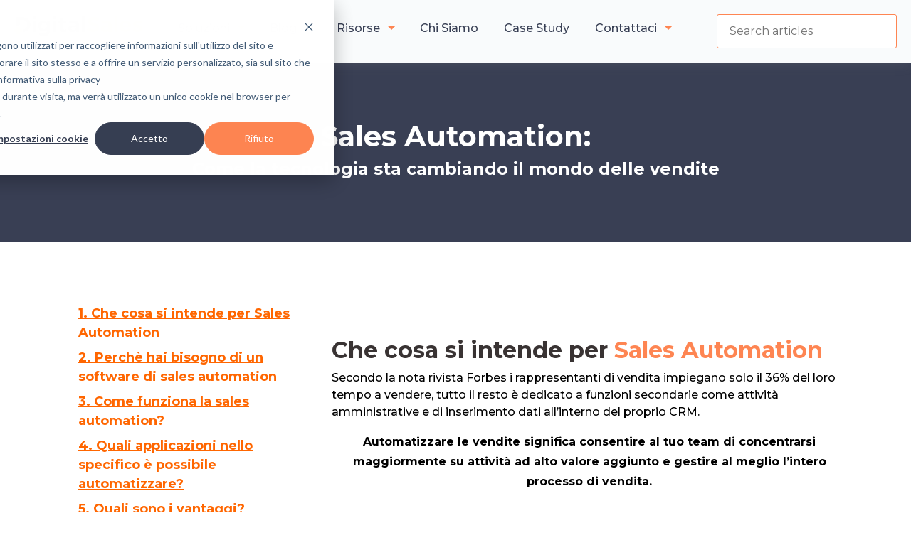

--- FILE ---
content_type: text/html; charset=UTF-8
request_url: https://www.digital-sales.it/sales-automation
body_size: 18540
content:
<!doctype html><html lang="it-it"><head><script type="application/javascript" id="hs-cookie-banner-scan" data-hs-allowed="true" src="/_hcms/cookie-banner/auto-blocking.js?portalId=2354649&amp;domain=www.digital-sales.it"></script>
    <meta charset="utf-8">
    <title>Sales Automation: come la tecnologia sta cambiando il mondo delle vendite</title>
    <link rel="shortcut icon" href="https://www.digital-sales.it/hubfs/Digital%20Sales/theme-images/DS-icon-boxed-grey.svg">
    <meta name="description" content="Automatizzare le vendite significa consentire al tuo team di concentrarsi maggiormente su attività ad alto valore aggiunto e gestire al meglio l’intero processo di vendita">
    
    
    <link rel="stylesheet" href="https://cdnjs.cloudflare.com/ajax/libs/font-awesome/4.7.0/css/font-awesome.min.css" integrity="sha256-eZrrJcwDc/3uDhsdt61sL2oOBY362qM3lon1gyExkL0=" crossorigin="anonymous">
    
      
      
    
    <meta name="viewport" content="width=device-width, initial-scale=1">

    
    <meta property="og:description" content="Automatizzare le vendite significa consentire al tuo team di concentrarsi maggiormente su attività ad alto valore aggiunto e gestire al meglio l’intero processo di vendita">
    <meta property="og:title" content="Sales Automation: come la tecnologia sta cambiando il mondo delle vendite">
    <meta name="twitter:description" content="Automatizzare le vendite significa consentire al tuo team di concentrarsi maggiormente su attività ad alto valore aggiunto e gestire al meglio l’intero processo di vendita">
    <meta name="twitter:title" content="Sales Automation: come la tecnologia sta cambiando il mondo delle vendite">

    

    
  <script id="hs-search-input__valid-content-types" type="application/json">
    [
      
        "SITE_PAGE",
      
        "LANDING_PAGE",
      
        "BLOG_POST",
      
        "LISTING_PAGE",
      
        "KNOWLEDGE_ARTICLE",
      
        "HS_CASE_STUDY"
      
    ]
  </script>

    <style>
a.cta_button{-moz-box-sizing:content-box !important;-webkit-box-sizing:content-box !important;box-sizing:content-box !important;vertical-align:middle}.hs-breadcrumb-menu{list-style-type:none;margin:0px 0px 0px 0px;padding:0px 0px 0px 0px}.hs-breadcrumb-menu-item{float:left;padding:10px 0px 10px 10px}.hs-breadcrumb-menu-divider:before{content:'›';padding-left:10px}.hs-featured-image-link{border:0}.hs-featured-image{float:right;margin:0 0 20px 20px;max-width:50%}@media (max-width: 568px){.hs-featured-image{float:none;margin:0;width:100%;max-width:100%}}.hs-screen-reader-text{clip:rect(1px, 1px, 1px, 1px);height:1px;overflow:hidden;position:absolute !important;width:1px}
</style>

<link rel="stylesheet" href="https://www.digital-sales.it/hubfs/hub_generated/template_assets/1/173998381448/1742556381739/template_layout.min.css">
<link rel="stylesheet" href="https://www.digital-sales.it/hubfs/hub_generated/template_assets/1/174004241201/1742556385470/template_main.css">
<link rel="stylesheet" href="https://www.digital-sales.it/hubfs/hub_generated/module_assets/1/174003047732/1742557282266/module_Menu-section.min.css">
<link rel="stylesheet" href="https://7052064.fs1.hubspotusercontent-na1.net/hubfs/7052064/hub_generated/module_assets/1/-2712622/1767723343102/module_search_input.min.css">

    <style>
      #hs-button_widget_1723044436213 {
        
        background-color: rgba(254, 133, 82,1.0);
        color: #FFFFFF;
        
        ;
        
        
      }
      #hs-button_widget_1723044436213:hover {
        background-color: rgba(66, 91, 118,1.0);
        color: rgba(255, 255, 255,1.0);
        
        

      }
    </style>
  
<link rel="stylesheet" href="https://www.digital-sales.it/hubfs/hub_generated/module_assets/1/174003047735/1742557286159/module_Customizable-button.min.css">

<style>
  #widget_1722012418400.custom-button {
      

  background-color: rgba(235, 102, 27,1.0);
  color: rgba(255, 255, 255,1.0);
  
  border-radius: 0px;
  padding: 8px 20px;
  font-size: 16px;
  font-weight: 600;
  width: 140px;
  
  margin: 0 auto;
  
  border: 0px solid #000000;
  transition: 0.3s all linear; 
  }

  #widget_1722012418400.custom-button:hover {
  
  background-color: rgba(0, 0, 0,1.0);
  color: rgba(255, 255, 255,1.0);
    
  transition: 0.3s all linear;  
  }
</style>


    <style>
      #hs-button_widget_1723044981852 {
        
        background-color: rgba(254, 133, 82,1.0);
        color: #FFFFFF;
        
        ;
        
        
      }
      #hs-button_widget_1723044981852:hover {
        background-color: rgba(254, 133, 82,1.0);
        color: rgba(255, 255, 255,1.0);
        
        

      }
    </style>
  

<style>
  #module_17225160094706.custom-button {
      

  background-color: rgba(235, 102, 27,1.0);
  color: rgba(255, 255, 255,1.0);
  
  border-radius: 0px;
  padding: 8px 20px;
  font-size: 16px;
  font-weight: 600;
  width: 140px;
  
  margin: 0 auto;
  
  border: 0px solid #000000;
  transition: 0.3s all linear; 
  }

  #module_17225160094706.custom-button:hover {
  
  background-color: rgba(0, 0, 0,1.0);
  color: rgba(255, 255, 255,1.0);
    
  transition: 0.3s all linear;  
  }
</style>

<link rel="stylesheet" href="https://www.digital-sales.it/hubfs/hub_generated/module_assets/1/174003047724/1742557274770/module_Lista-tags-footer.min.css">

<style>
.lista-tags {
  max-width: 1300px;
}
</style>

<link rel="stylesheet" href="https://www.digital-sales.it/hubfs/hub_generated/module_assets/1/174003047733/1742557283773/module_Back-to-top.min.css">
<style>
  @font-face {
    font-family: "Montserrat";
    font-weight: 700;
    font-style: normal;
    font-display: swap;
    src: url("/_hcms/googlefonts/Montserrat/700.woff2") format("woff2"), url("/_hcms/googlefonts/Montserrat/700.woff") format("woff");
  }
  @font-face {
    font-family: "Montserrat";
    font-weight: 400;
    font-style: normal;
    font-display: swap;
    src: url("/_hcms/googlefonts/Montserrat/regular.woff2") format("woff2"), url("/_hcms/googlefonts/Montserrat/regular.woff") format("woff");
  }
  @font-face {
    font-family: "Montserrat";
    font-weight: 500;
    font-style: normal;
    font-display: swap;
    src: url("/_hcms/googlefonts/Montserrat/500.woff2") format("woff2"), url("/_hcms/googlefonts/Montserrat/500.woff") format("woff");
  }
  @font-face {
    font-family: "Montserrat";
    font-weight: 600;
    font-style: normal;
    font-display: swap;
    src: url("/_hcms/googlefonts/Montserrat/600.woff2") format("woff2"), url("/_hcms/googlefonts/Montserrat/600.woff") format("woff");
  }
  @font-face {
    font-family: "Montserrat";
    font-weight: 400;
    font-style: normal;
    font-display: swap;
    src: url("/_hcms/googlefonts/Montserrat/regular.woff2") format("woff2"), url("/_hcms/googlefonts/Montserrat/regular.woff") format("woff");
  }
  @font-face {
    font-family: "Montserrat";
    font-weight: 700;
    font-style: normal;
    font-display: swap;
    src: url("/_hcms/googlefonts/Montserrat/700.woff2") format("woff2"), url("/_hcms/googlefonts/Montserrat/700.woff") format("woff");
  }
  @font-face {
    font-family: "Lora";
    font-weight: 400;
    font-style: normal;
    font-display: swap;
    src: url("/_hcms/googlefonts/Lora/regular.woff2") format("woff2"), url("/_hcms/googlefonts/Lora/regular.woff") format("woff");
  }
  @font-face {
    font-family: "Lora";
    font-weight: 400;
    font-style: normal;
    font-display: swap;
    src: url("/_hcms/googlefonts/Lora/regular.woff2") format("woff2"), url("/_hcms/googlefonts/Lora/regular.woff") format("woff");
  }
  @font-face {
    font-family: "Lora";
    font-weight: 700;
    font-style: normal;
    font-display: swap;
    src: url("/_hcms/googlefonts/Lora/700.woff2") format("woff2"), url("/_hcms/googlefonts/Lora/700.woff") format("woff");
  }
</style>

<!-- Editor Styles -->
<style id="hs_editor_style" type="text/css">
#hs_cos_wrapper_widget_1723044436213  { display: block !important; padding-bottom: 50px !important }
#hs_cos_wrapper_widget_1723044576996  { display: block !important; padding-bottom: 30px !important }
#hs_cos_wrapper_widget_1722012392339  { display: block !important; padding-top: -2px !important }
#hs_cos_wrapper_module_17223714938184  { display: block !important; padding-top: -2px !important }
#hs_cos_wrapper_module_17225160065639  { display: block !important; padding-top: -2px !important }
#hs_cos_wrapper_module_17225160094705  { display: block !important; padding-top: -2px !important }
#hs_cos_wrapper_widget_1723044436213  { display: block !important; padding-bottom: 50px !important }
#hs_cos_wrapper_widget_1723044576996  { display: block !important; padding-bottom: 30px !important }
#hs_cos_wrapper_widget_1722012392339  { display: block !important; padding-top: -2px !important }
#hs_cos_wrapper_module_17223714938184  { display: block !important; padding-top: -2px !important }
#hs_cos_wrapper_module_17225160065639  { display: block !important; padding-top: -2px !important }
#hs_cos_wrapper_module_17225160094705  { display: block !important; padding-top: -2px !important }
.dnd_areablank-row-0-force-full-width-section > .row-fluid {
  max-width: none !important;
}
.dnd_areablank-row-1-max-width-section-centering > .row-fluid {
  max-width: 1100px !important;
  margin-left: auto !important;
  margin-right: auto !important;
}
.widget_1723044436213-flexbox-positioning {
  display: -ms-flexbox !important;
  -ms-flex-direction: column !important;
  -ms-flex-align: center !important;
  -ms-flex-pack: start;
  display: flex !important;
  flex-direction: column !important;
  align-items: center !important;
  justify-content: flex-start;
}
.widget_1723044436213-flexbox-positioning > div {
  max-width: 100%;
  flex-shrink: 0 !important;
}
.widget_1723044576996-flexbox-positioning {
  display: -ms-flexbox !important;
  -ms-flex-direction: column !important;
  -ms-flex-align: center !important;
  -ms-flex-pack: start;
  display: flex !important;
  flex-direction: column !important;
  align-items: center !important;
  justify-content: flex-start;
}
.widget_1723044576996-flexbox-positioning > div {
  max-width: 100%;
  flex-shrink: 0 !important;
}
.module_17223714938186-flexbox-positioning {
  display: -ms-flexbox !important;
  -ms-flex-direction: column !important;
  -ms-flex-align: center !important;
  -ms-flex-pack: start;
  display: flex !important;
  flex-direction: column !important;
  align-items: center !important;
  justify-content: flex-start;
}
.module_17223714938186-flexbox-positioning > div {
  max-width: 100%;
  flex-shrink: 0 !important;
}
.module_17225160065635-flexbox-positioning {
  display: -ms-flexbox !important;
  -ms-flex-direction: column !important;
  -ms-flex-align: center !important;
  -ms-flex-pack: start;
  display: flex !important;
  flex-direction: column !important;
  align-items: center !important;
  justify-content: flex-start;
}
.module_17225160065635-flexbox-positioning > div {
  max-width: 100%;
  flex-shrink: 0 !important;
}
.widget_1723044981852-flexbox-positioning {
  display: -ms-flexbox !important;
  -ms-flex-direction: column !important;
  -ms-flex-align: center !important;
  -ms-flex-pack: start;
  display: flex !important;
  flex-direction: column !important;
  align-items: center !important;
  justify-content: flex-start;
}
.widget_1723044981852-flexbox-positioning > div {
  max-width: 100%;
  flex-shrink: 0 !important;
}
/* HubSpot Non-stacked Media Query Styles */
@media (min-width:768px) {
  .dnd_areablank-row-2-vertical-alignment > .row-fluid {
    display: -ms-flexbox !important;
    -ms-flex-direction: row;
    display: flex !important;
    flex-direction: row;
  }
  .dnd_areablank-row-3-vertical-alignment > .row-fluid {
    display: -ms-flexbox !important;
    -ms-flex-direction: row;
    display: flex !important;
    flex-direction: row;
  }
  .dnd_areablank-row-4-vertical-alignment > .row-fluid {
    display: -ms-flexbox !important;
    -ms-flex-direction: row;
    display: flex !important;
    flex-direction: row;
  }
  .dnd_areablank-row-5-vertical-alignment > .row-fluid {
    display: -ms-flexbox !important;
    -ms-flex-direction: row;
    display: flex !important;
    flex-direction: row;
  }
  .cell_17219291178764-vertical-alignment {
    display: -ms-flexbox !important;
    -ms-flex-direction: column !important;
    -ms-flex-pack: center !important;
    display: flex !important;
    flex-direction: column !important;
    justify-content: center !important;
  }
  .cell_17219291178764-vertical-alignment > div {
    flex-shrink: 0 !important;
  }
  .cell_17223714938172-vertical-alignment {
    display: -ms-flexbox !important;
    -ms-flex-direction: column !important;
    -ms-flex-pack: center !important;
    display: flex !important;
    flex-direction: column !important;
    justify-content: center !important;
  }
  .cell_17223714938172-vertical-alignment > div {
    flex-shrink: 0 !important;
  }
  .cell_17223714938172-row-0-vertical-alignment > .row-fluid {
    display: -ms-flexbox !important;
    -ms-flex-direction: row;
    display: flex !important;
    flex-direction: row;
  }
  .cell_1722371493818-vertical-alignment {
    display: -ms-flexbox !important;
    -ms-flex-direction: column !important;
    -ms-flex-pack: center !important;
    display: flex !important;
    flex-direction: column !important;
    justify-content: center !important;
  }
  .cell_1722371493818-vertical-alignment > div {
    flex-shrink: 0 !important;
  }
  .cell_17223714938182-vertical-alignment {
    display: -ms-flexbox !important;
    -ms-flex-direction: column !important;
    -ms-flex-pack: center !important;
    display: flex !important;
    flex-direction: column !important;
    justify-content: center !important;
  }
  .cell_17223714938182-vertical-alignment > div {
    flex-shrink: 0 !important;
  }
  .cell_17225160065632-vertical-alignment {
    display: -ms-flexbox !important;
    -ms-flex-direction: column !important;
    -ms-flex-pack: center !important;
    display: flex !important;
    flex-direction: column !important;
    justify-content: center !important;
  }
  .cell_17225160065632-vertical-alignment > div {
    flex-shrink: 0 !important;
  }
  .cell_17225160065633-vertical-alignment {
    display: -ms-flexbox !important;
    -ms-flex-direction: column !important;
    -ms-flex-pack: center !important;
    display: flex !important;
    flex-direction: column !important;
    justify-content: center !important;
  }
  .cell_17225160065633-vertical-alignment > div {
    flex-shrink: 0 !important;
  }
  .cell_17225160065633-row-0-vertical-alignment > .row-fluid {
    display: -ms-flexbox !important;
    -ms-flex-direction: row;
    display: flex !important;
    flex-direction: row;
  }
  .cell_17225160065637-vertical-alignment {
    display: -ms-flexbox !important;
    -ms-flex-direction: column !important;
    -ms-flex-pack: center !important;
    display: flex !important;
    flex-direction: column !important;
    justify-content: center !important;
  }
  .cell_17225160065637-vertical-alignment > div {
    flex-shrink: 0 !important;
  }
  .cell_17225160094702-vertical-alignment {
    display: -ms-flexbox !important;
    -ms-flex-direction: column !important;
    -ms-flex-pack: center !important;
    display: flex !important;
    flex-direction: column !important;
    justify-content: center !important;
  }
  .cell_17225160094702-vertical-alignment > div {
    flex-shrink: 0 !important;
  }
}
/* HubSpot Styles (default) */
.dnd_areablank-row-0-padding {
  padding-top: 80px !important;
  padding-bottom: 80px !important;
}
.dnd_areablank-row-0-background-layers {
  background-image: linear-gradient(rgba(57, 63, 84, 1), rgba(57, 63, 84, 1)) !important;
  background-position: left top !important;
  background-size: auto !important;
  background-repeat: no-repeat !important;
}
.dnd_areablank-row-1-padding {
  padding-bottom: 40px !important;
}
.cell_17219280242233-padding {
  padding-bottom: 20px !important;
  padding-left: 20px !important;
  padding-right: 20px !important;
}
</style>
    

    
<!--  Added by GoogleAnalytics integration -->
<script>
var _hsp = window._hsp = window._hsp || [];
_hsp.push(['addPrivacyConsentListener', function(consent) { if (consent.allowed || (consent.categories && consent.categories.analytics)) {
  (function(i,s,o,g,r,a,m){i['GoogleAnalyticsObject']=r;i[r]=i[r]||function(){
  (i[r].q=i[r].q||[]).push(arguments)},i[r].l=1*new Date();a=s.createElement(o),
  m=s.getElementsByTagName(o)[0];a.async=1;a.src=g;m.parentNode.insertBefore(a,m)
})(window,document,'script','//www.google-analytics.com/analytics.js','ga');
  ga('create','UA-34707170-1','auto');
  ga('send','pageview');
}}]);
</script>

<!-- /Added by GoogleAnalytics integration -->

<!--  Added by GoogleAnalytics4 integration -->
<script>
var _hsp = window._hsp = window._hsp || [];
window.dataLayer = window.dataLayer || [];
function gtag(){dataLayer.push(arguments);}

var useGoogleConsentModeV2 = true;
var waitForUpdateMillis = 1000;


if (!window._hsGoogleConsentRunOnce) {
  window._hsGoogleConsentRunOnce = true;

  gtag('consent', 'default', {
    'ad_storage': 'denied',
    'analytics_storage': 'denied',
    'ad_user_data': 'denied',
    'ad_personalization': 'denied',
    'wait_for_update': waitForUpdateMillis
  });

  if (useGoogleConsentModeV2) {
    _hsp.push(['useGoogleConsentModeV2'])
  } else {
    _hsp.push(['addPrivacyConsentListener', function(consent){
      var hasAnalyticsConsent = consent && (consent.allowed || (consent.categories && consent.categories.analytics));
      var hasAdsConsent = consent && (consent.allowed || (consent.categories && consent.categories.advertisement));

      gtag('consent', 'update', {
        'ad_storage': hasAdsConsent ? 'granted' : 'denied',
        'analytics_storage': hasAnalyticsConsent ? 'granted' : 'denied',
        'ad_user_data': hasAdsConsent ? 'granted' : 'denied',
        'ad_personalization': hasAdsConsent ? 'granted' : 'denied'
      });
    }]);
  }
}

gtag('js', new Date());
gtag('set', 'developer_id.dZTQ1Zm', true);
gtag('config', 'G-LPZ1CJ1WB8');
</script>
<script async src="https://www.googletagmanager.com/gtag/js?id=G-LPZ1CJ1WB8"></script>

<!-- /Added by GoogleAnalytics4 integration -->

<!--  Added by GoogleTagManager integration -->
<script>
var _hsp = window._hsp = window._hsp || [];
window.dataLayer = window.dataLayer || [];
function gtag(){dataLayer.push(arguments);}

var useGoogleConsentModeV2 = true;
var waitForUpdateMillis = 1000;



var hsLoadGtm = function loadGtm() {
    if(window._hsGtmLoadOnce) {
      return;
    }

    if (useGoogleConsentModeV2) {

      gtag('set','developer_id.dZTQ1Zm',true);

      gtag('consent', 'default', {
      'ad_storage': 'denied',
      'analytics_storage': 'denied',
      'ad_user_data': 'denied',
      'ad_personalization': 'denied',
      'wait_for_update': waitForUpdateMillis
      });

      _hsp.push(['useGoogleConsentModeV2'])
    }

    (function(w,d,s,l,i){w[l]=w[l]||[];w[l].push({'gtm.start':
    new Date().getTime(),event:'gtm.js'});var f=d.getElementsByTagName(s)[0],
    j=d.createElement(s),dl=l!='dataLayer'?'&l='+l:'';j.async=true;j.src=
    'https://www.googletagmanager.com/gtm.js?id='+i+dl;f.parentNode.insertBefore(j,f);
    })(window,document,'script','dataLayer','GTM-PB8QR4F');

    window._hsGtmLoadOnce = true;
};

_hsp.push(['addPrivacyConsentListener', function(consent){
  if(consent.allowed || (consent.categories && consent.categories.analytics)){
    hsLoadGtm();
  }
}]);

</script>

<!-- /Added by GoogleTagManager integration -->

    <link rel="canonical" href="https://www.digital-sales.it/sales-automation">

<meta name="google-site-verification" content="Vi2LiD122_OtbxzR9cdXSGXZcLJ8G97Iu34lrmqbPps">

  
  <script>
// Log the analytics category consent status of the current visitor to the console

var _hsp = window._hsp = window._hsp || [];
     
// or it can all be done in one call
_hsp.push(['addPrivacyConsentListener', function(consent)  {    
  window.dataLayer.push({
    'event': 'cookie_change',
 'analyticsConsent': consent.categories.analytics,
     'marketingConsent': consent.categories.advertisement,
     'functionalityConsent': consent.categories.functionality,
      
 });
    console.log('analytics: ${consent.categories.analytics}'); 
    console.log('advertisement: ${consent.categories.advertisement}'); 
    console.log('functionality: ${consent.categories.functionality}'); 
}]);
   (function(w,d,s,l,i){w[l]=w[l]||[];w[l].push({'gtm.start':
new Date().getTime(),event:'gtm.js'});var f=d.getElementsByTagName(s)[0],
j=d.createElement(s),dl=l!='dataLayer'?'&l='+l:'';j.async=true;j.src=
'https://www.googletagmanager.com/gtm.js?id='+i+dl;f.parentNode.insertBefore(j,f);
})(window,document,'script','dataLayer','GTM-5SDQ9F7');</script>
<!-- End Google Tag Manager -->

<meta property="og:image" content="https://www.digital-sales.it/hubfs/Digital%20Sales/sales-automation.png">
<meta property="og:image:width" content="1004">
<meta property="og:image:height" content="570">

<meta name="twitter:image" content="https://www.digital-sales.it/hubfs/Digital%20Sales/sales-automation.png">


<meta property="og:url" content="https://www.digital-sales.it/sales-automation">
<meta name="twitter:card" content="summary_large_image">
<meta http-equiv="content-language" content="it-it">






  <meta name="generator" content="HubSpot"></head>

  <body class="  hs-content-id-174648680274 hs-site-page page ">
<!--  Added by GoogleTagManager integration -->
<noscript><iframe src="https://www.googletagmanager.com/ns.html?id=GTM-PB8QR4F" height="0" width="0" style="display:none;visibility:hidden"></iframe></noscript>

<!-- /Added by GoogleTagManager integration -->

    <div class="body-wrapper">
      
  <div data-global-resource-path="Theme_digital_sales/template/partials/header-service.html"><header class="header">
  
  
  <div class="header__container">
    <div class="header__logo">
      <div id="hs_cos_wrapper_header_logo" class="hs_cos_wrapper hs_cos_wrapper_widget hs_cos_wrapper_type_module widget-type-logo" style="" data-hs-cos-general-type="widget" data-hs-cos-type="module">
  






















  
  <span id="hs_cos_wrapper_header_logo_hs_logo_widget" class="hs_cos_wrapper hs_cos_wrapper_widget hs_cos_wrapper_type_logo" style="" data-hs-cos-general-type="widget" data-hs-cos-type="logo"><a href="https://www.digital-sales.it/" id="hs-link-header_logo_hs_logo_widget" style="border-width:0px;border:0px;"><img src="https://www.digital-sales.it/hubfs/Digital%20Sales/DS-logo.svg" class="hs-image-widget " height="57" style="height: auto;width:299px;border-width:0px;border:0px;" width="299" alt="DS-logo" title="DS-logo"></a></span>
</div>
    </div>

    
    <div class="header__menu">
        <input type="checkbox" id="nav-toggle">
        <label class="header__navigation-toggle" for="nav-toggle">
          <span class="header__mobile-menu-icon"></span>
        </label>
        <div class="header__navigation">
          <div id="hs_cos_wrapper_header_navigation_primary" class="hs_cos_wrapper hs_cos_wrapper_widget hs_cos_wrapper_type_module" style="" data-hs-cos-general-type="widget" data-hs-cos-type="module">





<nav aria-label="Main menu" class="navigation-primary">
  

  

  <ul class="submenu level-1" aria-hidden="false">
    
      

<li class="has-submenu menu-item ">
  <a class="menu-link" href="">Soluzioni</a>

  
  <input type="checkbox" id="Soluzioni" class="submenu-toggle">
  <label class="menu-arrow" for="Soluzioni">
    <span class="menu-arrow-bg">
      <span class="menu-arrow-icon"></span>
    </span>
  </label>
  

  

  <ul class="submenu level-2" aria-hidden="true">
    
      

<li class="no-submenu menu-item ">
  <a class="menu-link" href="https://www.digital-sales.it/marketing-operations">Marketing </a>

  
</li>

    
      

<li class="no-submenu menu-item ">
  <a class="menu-link" href="https://www.digital-sales.it/processi-sales-operations">Sales</a>

  
</li>

    
      

<li class="no-submenu menu-item ">
  <a class="menu-link" href="https://www.digital-sales.it/service-operations">Service</a>

  
</li>

    
      

<li class="no-submenu menu-item ">
  <a class="menu-link" href="https://www.digital-sales.it/revenue-operation">Operation</a>

  
</li>

    
      

<li class="no-submenu menu-item ">
  <a class="menu-link" href="https://www.digital-sales.it/customer-care-management">Customer Care</a>

  
</li>

    
  </ul>

  
</li>

    
      

<li class="has-submenu menu-item ">
  <a class="menu-link" href="">Blog</a>

  
  <input type="checkbox" id="Blog" class="submenu-toggle">
  <label class="menu-arrow" for="Blog">
    <span class="menu-arrow-bg">
      <span class="menu-arrow-icon"></span>
    </span>
  </label>
  

  

  <ul class="submenu level-2" aria-hidden="true">
    
      

<li class="no-submenu menu-item ">
  <a class="menu-link" href="https://www.digital-sales.it/blog">Blog</a>

  
</li>

    
      

<li class="no-submenu menu-item ">
  <a class="menu-link" href="https://www.digital-sales.it/ai">Ai Blog</a>

  
</li>

    
  </ul>

  
</li>

    
      

<li class="has-submenu menu-item active-item">
  <a class="menu-link" href="">Risorse</a>

  
  <input type="checkbox" id="Risorse" class="submenu-toggle">
  <label class="menu-arrow" for="Risorse">
    <span class="menu-arrow-bg">
      <span class="menu-arrow-icon"></span>
    </span>
  </label>
  

  

  <ul class="submenu level-2" aria-hidden="true">
    
      

<li class="no-submenu menu-item ">
  <a class="menu-link" href="https://www.digital-sales.it/hubspot-il-software-per-potenziare-la-crescita-aziendale">HubSpot CRM</a>

  
</li>

    
      

<li class="no-submenu menu-item ">
  <a class="menu-link" href="https://www.digital-sales.it/hubspot-pricing-quanto-costa-hubspot">HubSpot Pricing</a>

  
</li>

    
      

<li class="no-submenu menu-item ">
  <a class="menu-link" href="https://www.digital-sales.it/hubspot-per-le-startup">HubSpot per Startup</a>

  
</li>

    
      

<li class="no-submenu menu-item ">
  <a class="menu-link" href="">Freshworks</a>

  
</li>

    
      

<li class="no-submenu menu-item ">
  <a class="menu-link" href="https://www.digital-sales.it/salestech">SalesTech</a>

  
</li>

    
      

<li class="no-submenu menu-item ">
  <a class="menu-link" href="https://www.digital-sales.it/la-guida-definitiva-alle-revenue-operations">RevOps</a>

  
</li>

    
      

<li class="no-submenu menu-item ">
  <a class="menu-link" href="https://www.digital-sales.it/lead-management-guida-completa">Lead Management</a>

  
</li>

    
      

<li class="no-submenu menu-item active-item">
  <a class="menu-link active-item" href="https://www.digital-sales.it/sales-automation" aria-current="page">Sales Automation </a>

  
</li>

    
      

<li class="no-submenu menu-item ">
  <a class="menu-link" href="">CRM Model Canvas </a>

  
</li>

    
  </ul>

  
</li>

    
      

<li class="no-submenu menu-item ">
  <a class="menu-link" href="https://www.digital-sales.it/about-us">Chi Siamo</a>

  
</li>

    
      

<li class="no-submenu menu-item ">
  <a class="menu-link" href="https://www.digital-sales.it/case-study-definizione-dei-processi-di-vendita-e-implementazione-del-crm">Case Study</a>

  
</li>

    
      

<li class="has-submenu menu-item ">
  <a class="menu-link" href="https://www.digital-sales.it/richiesta-informazioni">Contattaci</a>

  
  <input type="checkbox" id="Contattaci" class="submenu-toggle">
  <label class="menu-arrow" for="Contattaci">
    <span class="menu-arrow-bg">
      <span class="menu-arrow-icon"></span>
    </span>
  </label>
  

  

  <ul class="submenu level-2" aria-hidden="true">
    
      

<li class="no-submenu menu-item ">
  <a class="menu-link" href="https://www.digital-sales.it/richiesta-informazioni">Richiedi informazioni</a>

  
</li>

    
      

<li class="no-submenu menu-item ">
  <a class="menu-link" href="https://www.digital-sales.it/lavora-con-noi">Lavora con noi</a>

  
</li>

    
  </ul>

  
</li>

    
  </ul>

</nav></div>            
        </div>
    </div>
     
    <div class="search-box">
      <div id="hs_cos_wrapper_search_input" class="hs_cos_wrapper hs_cos_wrapper_widget hs_cos_wrapper_type_module" style="" data-hs-cos-general-type="widget" data-hs-cos-type="module">




  








<div class="hs-search-field">

    <div class="hs-search-field__bar">
      <form data-hs-do-not-collect="true" action="/hs-search-results">
        
        <input type="text" class="hs-search-field__input" name="term" autocomplete="off" aria-label="Search" placeholder="Search articles">

        
          
            <input type="hidden" name="type" value="SITE_PAGE">
          
        
          
        
          
            <input type="hidden" name="type" value="BLOG_POST">
          
        
          
        
          
        
          
        

        
      </form>
    </div>
    <ul class="hs-search-field__suggestions"></ul>
</div></div> 
    </div>
    
    
    
    

  </div>
  
  

</header></div>
  
      
<main class="body-container-wrapper">

  <div class="container-fluid body-container">
<div class="row-fluid-wrapper">
<div class="row-fluid">
<div class="span12 widget-span widget-type-cell " style="" data-widget-type="cell" data-x="0" data-w="12">

<div class="row-fluid-wrapper row-depth-1 row-number-1 dnd_areablank-row-0-padding dnd_areablank-row-0-force-full-width-section dnd_areablank-row-0-background-color dnd-section dnd_areablank-row-0-background-layers">
<div class="row-fluid ">
<div class="span12 widget-span widget-type-cell dnd-column" style="" data-widget-type="cell" data-x="0" data-w="12">

<div class="row-fluid-wrapper row-depth-1 row-number-2 dnd-row">
<div class="row-fluid ">
<div class="span12 widget-span widget-type-custom_widget dnd-module" style="" data-widget-type="custom_widget" data-x="0" data-w="12">
<div id="hs_cos_wrapper_widget_1722011926840" class="hs_cos_wrapper hs_cos_wrapper_widget hs_cos_wrapper_type_module widget-type-rich_text" style="" data-hs-cos-general-type="widget" data-hs-cos-type="module"><span id="hs_cos_wrapper_widget_1722011926840_" class="hs_cos_wrapper hs_cos_wrapper_widget hs_cos_wrapper_type_rich_text" style="" data-hs-cos-general-type="widget" data-hs-cos-type="rich_text"><h1 style="color: #ffffff; text-align: center;">Sales Automation:</h1>
<h2 style="color: #ffffff; text-align: center; font-size: 24px;">Come la tecnologia sta cambiando il mondo delle vendite</h2></span></div>

</div><!--end widget-span -->
</div><!--end row-->
</div><!--end row-wrapper -->

</div><!--end widget-span -->
</div><!--end row-->
</div><!--end row-wrapper -->

<div class="row-fluid-wrapper row-depth-1 row-number-3 dnd_areablank-row-1-max-width-section-centering dnd-section dnd_areablank-row-1-padding">
<div class="row-fluid ">
<div class="span4 widget-span widget-type-cell cell_17219280242233-padding dnd-column" style="" data-widget-type="cell" data-x="0" data-w="4">

<div class="row-fluid-wrapper row-depth-1 row-number-4 dnd-row">
<div class="row-fluid ">
<div class="span12 widget-span widget-type-custom_widget dnd-module" style="" data-widget-type="custom_widget" data-x="0" data-w="12">
<div id="hs_cos_wrapper_widget_1721928047735" class="hs_cos_wrapper hs_cos_wrapper_widget hs_cos_wrapper_type_module widget-type-rich_text" style="" data-hs-cos-general-type="widget" data-hs-cos-type="module"><span id="hs_cos_wrapper_widget_1721928047735_" class="hs_cos_wrapper hs_cos_wrapper_widget hs_cos_wrapper_type_rich_text" style="" data-hs-cos-general-type="widget" data-hs-cos-type="rich_text"><h5 style="font-weight: bold;"><span style="color: #fe8552;"><a href="#intende" rel="noopener" style="text-decoration: underline; color: #fe8552;"> </a></span></h5>
<h5 style="font-weight: bold;"><a href="#intende" rel="noopener" style="text-decoration: underline; color: #fe8552;"><span style="color: #ff6600; text-decoration: underline;"></span></a><a href="#salesautomation" rel="noopener" style="text-decoration: underline; color: #ff6600;">1. Che cosa si intende per Sales Automation</a></h5>
<h5><span style="color: #ff6600; text-decoration: underline;"><span style="font-weight: bold;">2.</span> <a href="#software" rel="noopener" style="color: #ff6600; font-weight: bold; text-decoration: underline;">Perchè hai bisogno di un software di sales automation</a></span></h5>
<h5 style="font-weight: bold;"><span style="color: #ff6600; text-decoration: underline;">3. <a href="#funziona" rel="noopener" style="text-decoration: underline; color: #ff6600;">Come funziona la sales automation?</a></span></h5>
<h5><span style="color: #ff6600; text-decoration: underline;"><strong>4.</strong> <a href="#applicazioni" rel="noopener" style="color: #ff6600; font-weight: bold; text-decoration: underline;">Quali applicazioni nello specifico è possibile automatizzare?</a></span></h5>
<h5><span style="color: #ff6600; text-decoration: underline;"><a href="#vantaggii" rel="noopener" style="text-decoration: underline; color: #ff6600; font-weight: bold;">5. Quali sono i vantaggi?</a></span></h5>
<h5 style="font-weight: bold;"><span style="text-decoration: underline; color: #ff6600;"><span>6. <a href="#Frankensystems" rel="noopener" style="color: #ff6600; text-decoration: underline;">Frankensystems</a></span></span></h5>
<h5 style="font-weight: bold;"><span style="color: #ff6600; text-decoration: underline;"><a href="#canva" rel="noopener" style="text-decoration: underline; color: #ff6600;">7. Il CRM Model Canvas</a></span></h5>
<h5 style="font-weight: bold;">&nbsp;</h5></span></div>

</div><!--end widget-span -->
</div><!--end row-->
</div><!--end row-wrapper -->

</div><!--end widget-span -->
<div class="span8 widget-span widget-type-cell dnd-column" style="" data-widget-type="cell" data-x="4" data-w="8">

<div class="row-fluid-wrapper row-depth-1 row-number-5 dnd-row">
<div class="row-fluid ">
<div class="span12 widget-span widget-type-custom_widget dnd-module" style="" data-widget-type="custom_widget" data-x="0" data-w="12">
<div id="hs_cos_wrapper_module_17223713944933" class="hs_cos_wrapper hs_cos_wrapper_widget hs_cos_wrapper_type_module widget-type-rich_text" style="" data-hs-cos-general-type="widget" data-hs-cos-type="module"><span id="hs_cos_wrapper_module_17223713944933_" class="hs_cos_wrapper hs_cos_wrapper_widget hs_cos_wrapper_type_rich_text" style="" data-hs-cos-general-type="widget" data-hs-cos-type="rich_text"><h2>&nbsp;</h2></span></div>

</div><!--end widget-span -->
</div><!--end row-->
</div><!--end row-wrapper -->

<div class="row-fluid-wrapper row-depth-1 row-number-6 dnd-row">
<div class="row-fluid ">
<div class="span12 widget-span widget-type-custom_widget dnd-module" style="" data-widget-type="custom_widget" data-x="0" data-w="12">
<div id="hs_cos_wrapper_module_17223712588773" class="hs_cos_wrapper hs_cos_wrapper_widget hs_cos_wrapper_type_module widget-type-rich_text" style="" data-hs-cos-general-type="widget" data-hs-cos-type="module"><span id="hs_cos_wrapper_module_17223712588773_" class="hs_cos_wrapper hs_cos_wrapper_widget hs_cos_wrapper_type_rich_text" style="" data-hs-cos-general-type="widget" data-hs-cos-type="rich_text"><h2><a id="salesautomation" data-hs-anchor="true"></a></h2>
<h2><strong>Che cosa si intende per <span style="color: #fe8552;">Sales Automation</span></strong></h2>
<p><span style="color: #000000;">Secondo la nota rivista Forbes i rappresentanti di vendita impiegano solo il 36% del loro tempo a vendere, tutto il resto è dedicato a funzioni secondarie come attività amministrative e di inserimento dati all’interno del proprio CRM.</span><span style="color: #000000;"></span></p>
<p style="text-align: center; line-height: 1.75;"><span style="color: #000000;"><span style="font-weight: bold;">Automatizzare le vendite significa consentire al tuo team di concentrarsi maggiormente su attività ad alto valore aggiunto e gestire al meglio l’intero processo di vendita.</span> <br></span></p>
<p style="text-align: left;"><span style="color: #000000;"><br>In questa guida troverai le risposte alle domande più frequenti relative all'automazione delle vendite, discuteremo quindi del motivo per cui così tante aziende si stanno rivolgendo a questo strumento.</span></p>
<p style="font-size: 16px;"><a id="software" data-hs-anchor="true"></a></p>
<h2 style="font-weight: bold;">Perchè hai bisogno di <span style="color: #fe8552;">un software</span> di sales automation?</h2>
<p style="text-align: left;"><span style="color: #000000;">Utilizzando strumenti di vendita automatizzati, le imprese possono gestire un volume notevolmente maggiore di lead creando un funnel di vendita standard che può essere via via perfezionato&nbsp; nel tempo senza sacrificare la personalizzazione o il branding. Ricordati che il processo di vendita è un asset decisivo della tua impresa!</span></p>
<p style="text-align: justify;"><span style="color: #000000;">Attraverso la Sales Automation è possibile:</span></p>
<ul>
<li aria-level="1">
<p><span style="color: #000000;">Automatizzare il processo di follow-up</span></p>
</li>
<li aria-level="1">
<p><span style="color: #000000;">Gestire l’intera&nbsp; pipeline di vendita</span></p>
</li>
<li aria-level="1">
<p><span style="color: #000000;">Disporre di un sistema ripetibile e scalabile</span></p>
</li>
<li aria-level="1">
<p><span style="color: #000000;">Facilitare la comunicazione di vendita tra&nbsp; partner, canali di distribuzione e i clienti</span></p>
</li>
<li aria-level="1">
<p><span style="color: #000000;">Supportare il mantenimento delle relazioni esistenti</span></p>
</li>
</ul>
<p style="text-align: left;"><span style="color: #000000;">L'automation consente ai rappresentanti di vendita di risparmiare molto tempo: i team non dovranno più preoccuparsi di aggiornare le informazioni di contatto, gestire i calendari e inserire manualmente i dati nel <a href="/blog/che-cosè-il-software-crm" rel="noopener">proprio sistema CRM.</a>&nbsp;</span></p>
<p style="text-align: left;"><span style="color: #000000;">Integrare l'automazione all’interno della propria suite di software permette ai rappresentanti di gestire le pipeline in tempo reale, di seguire attivamente i lead anticipando le loro mosse, di registrare ogni punto di contatto e infine di aumentare i tassi di successo. <span style="font-weight: bold;">Le imprese che adottano la sales automation sono in grado di tracciare il percorso di ogni potenziale cliente</span> dal primo contatto fino a quando si trasforma in cliente effettivo in modo completamente automatico.</span></p>
<p style="text-align: left;"><span style="color: #000000;">Un solido sales process consente di identificare facilmente punti di forza e di debolezza per migliorarli nel tempo. <span style="font-weight: bold;">Un software di sales automation semplifica molte attività</span> e consente ai rappresentanti di dedicare più tempo alla ricerca e alla creazione di lead.&nbsp;</span></p>
<p style="text-align: left;"><span style="color: #000000;">Il tassello principale attorno cui si sviluppa la Sales Automation <span style="font-weight: bold;">è il sistema CRM.</span> Senza un buon CRM molti dei processi che l’automazione abilita possono fallire. Il CRM ti permette di digitalizzare tutti i processi non ambigui del Marketing, Sales e Service e abilitare processi automatizzati sui dati, le esperienze, le interazioni, le relazioni. <br><br>I nuovi modelli di vendita sono adattivi e coinvolgono il “cliente ovunque”, con canali e sistemi commerciali integrati orientati all'acquirente (non orientato al prodotto), supportati dalla iper-automazione e che richiedono un incremento delle competenze digitali dei venditori.<br><br>L'automazione dei processi non ambigui è uno dei megatrend che modella l'economia globale. <span style="font-weight: bold;">Siamo nell’era dell’oro della <a href="/blog/salestech-la-miniera-oro-dei-processi-di-vendita" rel="noopener">SalesTech.</a>&nbsp;</span></span></p>
<p style="text-align: left;"><span style="color: #000000;">Le aziende migliori, tuttavia, hanno iniziato ad adottare l'automazione come fattore chiave dell'efficienza dei costi e dell'aumento delle vendite. Ad esempio, automatizzare per semplificare il processo di raccolta ordini o di offerta, riducendo i tempi di proposta da tre settimane a due ore. <span style="font-weight: bold;">Questo programma ha portato ad una maggiore soddisfazione dei clienti e ad un aumento del 5% delle entrate.</span> Altri esempi dei vantaggi dell'automazione includono una riduzione complessiva dei costi dal 10 al 15% e una riduzione del tempo di elaborazione degli ordini.</span></p>
<p style="text-align: left;"><span style="color: #000000;">A questo si deve l’origine <span style="font-weight: bold;">dei processi di Sales Automation:</span> tecnologie e approcci digitalizzati che sostituiscono tutte quelle attività commerciali manuali dispendiose in termini di tempo, attraverso l’utilizzo di software e intelligenza artificiale.</span></p>
<p style="text-align: left;">&nbsp;</p>
<h3><strong>L’automazione sostituisce i rappresentanti di vendita?</strong></h3>
<p style="text-align: left;"><span style="color: #000000;">Assolutamente NO!&nbsp;</span></p>
<p style="text-align: left;"><span style="color: #000000;">Le vendite sono un'attività incentrata sull'interazione umana soprattutto in mercati B2B. Sebbene l'automazione delle vendite possa rappresentare un supporto alle attività di vendita, non potrà mai sostituire completamente l’elemento umano. </span></p>
<p style="text-align: left;"><span style="color: #000000;">La tecnologia ha sicuramente fatto molta strada, tuttavia non è ancora in grado di replicare la connessione e il rapport che solo le persone in carne ed ossa sono capaci di generare. L'automazione permette ai rappresentanti di vendita di dedicare più tempo ed energie verso la comunicazione con i cliente e garantisce un solido supporto per condurre <span style="font-weight: bold;">una relazione positiva e duratura.</span></span><span style="color: #000000; font-weight: bold;">&nbsp;</span></p></span></div>

</div><!--end widget-span -->
</div><!--end row-->
</div><!--end row-wrapper -->

<div class="row-fluid-wrapper row-depth-1 row-number-7 dnd-row">
<div class="row-fluid ">
<div class="span12 widget-span widget-type-custom_widget dnd-module" style="" data-widget-type="custom_widget" data-x="0" data-w="12">
<div id="hs_cos_wrapper_widget_1723044376354" class="hs_cos_wrapper hs_cos_wrapper_widget hs_cos_wrapper_type_module widget-type-rich_text" style="" data-hs-cos-general-type="widget" data-hs-cos-type="module"><div class="Dem-Rich-Txt"><span id="hs_cos_wrapper_widget_1723044376354_" class="hs_cos_wrapper hs_cos_wrapper_widget hs_cos_wrapper_type_rich_text" style="" data-hs-cos-general-type="widget" data-hs-cos-type="rich_text"><h2 style="text-align: center;">Sei Interessato a <span style="color: #fe8552;">Digital Sales</span>?</h2>
<h2>&nbsp;</h2>
<p style="color: #7786aa; text-align: center; font-size: 24px;"><a href="https://meetings.hubspot.com/calabrese" rel="noopener" style="font-weight: bold;">Prenota una call con noi</a></p>
<p style="text-align: center; font-size: 14px; line-height: 1.5;"><span>Per richieste di informazioni, collaborazioni o per entrare in contatto con noi,</span><br><span>pianifica una breve call con un nostro consulente oppure clicca su bottone qui sotto:</span></p></span></div></div>

</div><!--end widget-span -->
</div><!--end row-->
</div><!--end row-wrapper -->

<div class="row-fluid-wrapper row-depth-1 row-number-8 dnd-row">
<div class="row-fluid ">
<div class="span12 widget-span widget-type-custom_widget widget_1723044436213-flexbox-positioning dnd-module" style="" data-widget-type="custom_widget" data-x="0" data-w="12">
<div id="hs_cos_wrapper_widget_1723044436213" class="hs_cos_wrapper hs_cos_wrapper_widget hs_cos_wrapper_type_module" style="" data-hs-cos-general-type="widget" data-hs-cos-type="module">
  



  
    
  



<a class="hs-button" href="https://www.digital-sales.it/richiesta-informazioni" id="hs-button_widget_1723044436213" rel="">
  Contattaci
</a>


  
</div>

</div><!--end widget-span -->
</div><!--end row-->
</div><!--end row-wrapper -->

<div class="row-fluid-wrapper row-depth-1 row-number-9 dnd-row">
<div class="row-fluid ">
<div class="span12 widget-span widget-type-custom_widget dnd-module" style="" data-widget-type="custom_widget" data-x="0" data-w="12">
<div id="hs_cos_wrapper_widget_1723044492082" class="hs_cos_wrapper hs_cos_wrapper_widget hs_cos_wrapper_type_module widget-type-rich_text" style="" data-hs-cos-general-type="widget" data-hs-cos-type="module"><div class="Dem-Rich-Txt"><span id="hs_cos_wrapper_widget_1723044492082_" class="hs_cos_wrapper hs_cos_wrapper_widget hs_cos_wrapper_type_rich_text" style="" data-hs-cos-general-type="widget" data-hs-cos-type="rich_text"><a id="funziona" data-hs-anchor="true"></a>
<h1><strong>Come funziona <span style="color: #fe8552;">la</span> <span style="color: #fe8552;">sales automation?</span></strong></h1>
<p><span style="color: #000000;"><a href="/blog/sales-funnels-cosè-e-come-usarlo" rel="noopener">Il sales funnel</a> si può suddividere in diverse attività quali l'identificazione di potenziali clienti (prospecting), la lead generation, il follow-up, il lead nurturing e la conversione dei lead in opportunità di vendita. I team preposti alle vendite possono automatizzare le attività maggiormente ripetitive di ogni fase del funnel per rendere molto più efficiente l’intero processo consentendo così ad ogni membro del team di basare i propri sforzi su dati costantemente aggiornati ed informazioni accurate.</span><br><br><span style="color: #000000;">Gli step che andremo ad analizzare sono sette: </span><br><br></p>
<ul>
<li>
<p><span style="color: #000000;">Guida automatizzata</span></p>
</li>
<li>
<p><span style="color: #000000;">Automazione della gestione dei lead</span></p>
</li>
<li>
<p><span style="color: #000000;">Automazione della comunicazione</span></p>
</li>
<li>
<p><span style="color: #000000;">Inserimento automatico dei dati</span></p>
</li>
<li>
<p><span style="color: #000000;">Ricerca automatizzata</span></p>
</li>
<li>
<p><span style="color: #000000;">Registrazione automatica delle attività</span></p>
</li>
<li>
<p><span style="color: #000000;">Creazione record automatizzata</span></p>
<span style="color: #000000;"></span></li>
</ul>
<h3>1. Guida automatizzata</h3>
<p><span style="color: #000000;">E' una forma di automazione che genera promemoria, avvisi e note per consigliare attività di follow-up e informare i rappresentanti sullo stato dei lead affinchè non si perda alcuna opportunità sell, up-sell o cross-sell. Questo tipo di automazione quindi funge <span style="font-weight: bold;">da assistente personale,</span> ciò si traduce in meno occasioni perse.</span></p>
<h3><span style="color: #373f53;">2. Automazione della gestione dei lead</span></h3>
<p><span style="color: #000000;">Automatizzare i processi non significa solamente evitare di perdere clienti ma anche e soprattutto generarne di nuovi. Il <a href="/blog/lead-management-che-cos-e" rel="noopener">processo di lead management</a> interviene per imporre dei filtri e delle regole che consentano di creare un elenco di lead estremamente accurato. </span></p>
<p><span style="color: #000000;">In base alle caratteristiche e alle azioni di ogni account come i click sulla posta elettronica o le ricerche sui social, il software di sales automation può facilmente segmentare e classificare i lead dividendoli in target accurati o "bucket" su cui lavorare.</span></p>
<h3><span style="color: #373f53;">3. Automazione della comunicazione</span></h3>
<p style="text-align: left;"><span style="color: #000000;">Automatizzare le funzioni comunicative può portare enormi vantaggi. Non si pensi che la sales automation possa solo automatizzare le email! I reps hanno una quantità di tempo limitata ma oggi più che mai i clienti si aspettano di ricevere una risposta nel più breve tempo possibile. L’automation in questo senso consente alle aziende di impostare un processo in grado di <span style="font-weight: bold;">interagire efficacemente e rapidamente con i clienti.&nbsp;</span></span></p>
<p style="text-align: left;"><span style="color: #000000;"><a href="/blog/ia-applicata-al-mondo-dei-chatbot" rel="noopener">I chatbot,</a> ad esempio, sono applicazioni progettate per simulare una conversazione testuale con l’utente rispondendo a query molto sofisticate o a semplici domande. L’automazione consente di inviare mail personalizzate: i clienti continueranno a ricevere informazioni inerenti al prodotto o servizio che più attira la loro attenzione. &nbsp; </span></p>
<p style="text-align: left;"><span style="color: #000000;">La pianificazione degli appuntamenti integrata nel sistema permette agli agenti di vendita di accordare riunioni in base alla loro disponibilità e di inviare promemoria sia ai rappresentanti che ai clienti. Infine grazie all’automazione è possibile identificare gli account inattivi dalle liste email e annullare l’iscrizione. Ciò consente di risparmiare tempo e ridurre sia i reclami per spam che il bounce rate, ovvero la percentuale di utenti che terminano la navigazione dopo aver visitato una sola pagina web.</span></p>
<p style="text-align: justify;">&nbsp;</p>
<h3 style="text-align: center;"><span style="color: #fe8552;">Scopri come possiamo aiutare</span><br><span style="color: #fe8552;">la tua azienda a crescere</span></h3>
<p style="text-align: center;"><br>I membri del team RevOps devono anche avere la capacità di elaborare,<br>analizzare e comprendere i dati per creare strategie allineate agli obiettivi dell'azienda</p>
<p style="line-height: 2.5;"></p><div class="hs-cta-embed hs-cta-simple-placeholder hs-cta-embed-175085409421" style="max-width:100%; max-height:100%; width:350px;height:42.38888931274414px; margin: 0 auto; display: block; margin-top: 20px; margin-bottom: 20px" data-hubspot-wrapper-cta-id="175085409421" align="center"> 
<a href="/hs/cta/wi/redirect?encryptedPayload=AVxigLK1AwosZqsWyg%2F0CXUrMGmV13j7xAaWRMUh6u3JWdgvEVu8O3%2FzgomA3bwodntCuQO1wahNmDr4xGnwMbEjHNYqOvUO7rvXEeycn2uf7ycdYYkD1w1t3r%2FthP574fMAjADy9Y3UG0TFRUCI1fA654Qb0jERSRC4yFEQocy0prOgtB7Ikry1mBa1VM3WCQtfXA%3D%3D&amp;webInteractiveContentId=175085409421&amp;portalId=2354649" target="_blank" rel="noopener" crossorigin="anonymous"> <img alt="Richiedi il tuo RevOps Assessment" loading="lazy" src="https://no-cache.hubspot.com/cta/default/2354649/interactive-175085409421.png" style="height: 100%; width: 100%; object-fit: fill; margin: 0 auto; display: block; margin-top: 20px; margin-bottom: 20px" onerror="this.style.display='none'" align="center"> </a> 
</div><p></p>
<p style="line-height: 1.25;">&nbsp;</p>
<h3 style="line-height: 2.5;">4. Inserimento automatico dei dati</h3>
<p><span style="color: #000000;">L'inserimento dei dati può rappresentare un’attività frustrante, incredibilmente noiosa e dispendiosa in termini di tempo. Tuttavia rappresenta un’attività fondamentale e inevitabile. Bene, la sales automation rivoluziona questo processo rendendolo molto <span style="font-weight: bold;">più snello e leggero. </span></span></p>
<p><span style="color: #000000;">I dati di vendita come prezzi, dettagli del prodotto e tutte le informazioni di contatto di lead e clienti verranno aggiornati in modo automatico all’interno <a href="/hubspot-crm-il-software-per-potenziare-la-crescita-aziendale" rel="noopener">del proprio CRM </a>semplificando la loro gestione e facendo risparmiare molte ore preziose ai rappresentanti di vendita.</span></p>
<h3 style="line-height: 2.5;">5. Ricerca Automatizzata&nbsp;</h3>
<p><span style="color: #000000;">I software di sales automation sono in grado di estrarre dati dal web e dai social media per ottenere informazioni dettagliate su lead e clienti. In questo modo sarà possibile aggiornare in tempo reale tutti gli account attivi, valutare i lead in base al loro grado d'interesse e identificare opportunità di up-sell e cross-sell con maggior precisione. </span></p>
<p><span style="color: #000000;">L’automazione oltre a far risparmiare molto tempo, assicura che i dati a sistema rappresentino <span style="font-weight: bold;">solide informazioni su cui basare la propria attività.</span></span></p>
<h3><span style="color: #373f53;">6. Registrazione automatica delle attività</span></h3>
<p><span style="color: #000000;">E-mail di vendita, telefonate, visite di persona: tutto questo deve essere registrato tempestivamente a sistema in modo che gli altri rappresentanti di vendita sappiano fino a che punto del processo di acquisto è arrivato un potenziale cliente. L’automation interviene dunque <span style="font-weight: bold;">a sostegno dei rappresentanti</span> facendo in modo che i rappresentanti possano concentrarsi maggiormente sul loro lavoro nonché generare lead e chiudere più trattative possibili.</span></p></span></div></div>

</div><!--end widget-span -->
</div><!--end row-->
</div><!--end row-wrapper -->

<div class="row-fluid-wrapper row-depth-1 row-number-10 dnd-row">
<div class="row-fluid ">
<div class="span12 widget-span widget-type-custom_widget dnd-module" style="" data-widget-type="custom_widget" data-x="0" data-w="12">
<div id="hs_cos_wrapper_widget_1723044542092" class="hs_cos_wrapper hs_cos_wrapper_widget hs_cos_wrapper_type_module widget-type-rich_text" style="" data-hs-cos-general-type="widget" data-hs-cos-type="module"><div class="Dem-Rich-Txt"><span id="hs_cos_wrapper_widget_1723044542092_" class="hs_cos_wrapper hs_cos_wrapper_widget hs_cos_wrapper_type_rich_text" style="" data-hs-cos-general-type="widget" data-hs-cos-type="rich_text"><a id="applicazioni" data-hs-anchor="true"></a>
<h2><strong>Quali applicazioni nello specifico è possibile <span style="color: #fe8552;">automatizzare?</span></strong></h2>
<p style="text-align: justify;"><span style="color: #000000;">L'automazione può gestire diverse attività tra cui le principali:</span></p>
<ul>
<li aria-level="1">
<p><span style="color: #000000;">Prospecting</span></p>
</li>
<li aria-level="1">
<p><span style="color: #000000;">Lead enrichment</span></p>
</li>
<li aria-level="1">
<p><span style="color: #000000;">Contatto e deal creation</span></p>
</li>
<li aria-level="1">
<p><span style="color: #000000;">Creazione ed invio Email</span></p>
</li>
<li aria-level="1">
<p><span style="color: #000000;">Chiamate di vendita</span></p>
</li>
<li aria-level="1">
<p><span style="color: #000000;">Deal management</span></p>
</li>
<li aria-level="1">
<p><span style="color: #000000;">Lead Rotation</span></p>
</li>
<li aria-level="1">
<p><span style="color: #000000;">Lead scoring</span></p>
</li>
</ul>
<p>&nbsp;</p></span></div></div>

</div><!--end widget-span -->
</div><!--end row-->
</div><!--end row-wrapper -->

<div class="row-fluid-wrapper row-depth-1 row-number-11 dnd-row">
<div class="row-fluid ">
<div class="span12 widget-span widget-type-custom_widget widget_1723044576996-flexbox-positioning dnd-module" style="" data-widget-type="custom_widget" data-x="0" data-w="12">
<div id="hs_cos_wrapper_widget_1723044576996" class="hs_cos_wrapper hs_cos_wrapper_widget hs_cos_wrapper_type_module widget-type-linked_image" style="" data-hs-cos-general-type="widget" data-hs-cos-type="module">
    






  



<span id="hs_cos_wrapper_widget_1723044576996_" class="hs_cos_wrapper hs_cos_wrapper_widget hs_cos_wrapper_type_linked_image" style="" data-hs-cos-general-type="widget" data-hs-cos-type="linked_image"><img src="https://www.digital-sales.it/hubfs/Digital%20Sales/sales-automation.png" class="hs-image-widget " style="max-width: 100%; height: auto;" alt="sales-automation" title="sales-automation" loading="lazy"></span></div>

</div><!--end widget-span -->
</div><!--end row-->
</div><!--end row-wrapper -->

<div class="row-fluid-wrapper row-depth-1 row-number-12 dnd-row">
<div class="row-fluid ">
<div class="span12 widget-span widget-type-custom_widget dnd-module" style="" data-widget-type="custom_widget" data-x="0" data-w="12">
<div id="hs_cos_wrapper_widget_1723044570125" class="hs_cos_wrapper hs_cos_wrapper_widget hs_cos_wrapper_type_module widget-type-rich_text" style="" data-hs-cos-general-type="widget" data-hs-cos-type="module"><div class="Dem-Rich-Txt"><span id="hs_cos_wrapper_widget_1723044570125_" class="hs_cos_wrapper hs_cos_wrapper_widget hs_cos_wrapper_type_rich_text" style="" data-hs-cos-general-type="widget" data-hs-cos-type="rich_text"><h3>1. Prospecting</h3>
<p><span style="color: #000000;">Se esegui ricerche su LinkedIn ti sarà utile sapere che è possibile impostare filtri personalizzati utilizzando una combinazione di criteri (ad esempio, "CMO e Milano"). Inoltre, è possibile ricevere elenchi di potenziali clienti pre-qualificati in modo ricorrente via mail quando più si preferisce: ogni giorno, settimana o mese. </span></p>
<p><span style="color: #000000;">Alcuni tools come Inbox Profiles di <a href="/blog/hubspot-sales-hub-il-crm-di-vendita-di-cui-hai-bisogno" rel="noopener">HubSpot Sales</a> sono in grado di estrarre informazioni dettagliate dai record presenti nel sistema CRM, dai profili social media e dalle aziende per condurre i propri prospect verso un'esperienza di acquisto sempre più personalizzata.</span><span style="color: #000000;"></span></p>
<p>&nbsp;</p>
<h4 style="text-align: center; font-weight: bold;"><span><strong>Scopri come semplificare i processi e migliorare la redditività della tua azienda</strong></span></h4>
<p><span></span></p><div class="hs-cta-embed hs-cta-simple-placeholder hs-cta-embed-175085409441" style="max-width:100%; max-height:100%; width:350px;height:44.6944465637207px; margin: 0 auto; display: block; margin-top: 20px; margin-bottom: 20px" data-hubspot-wrapper-cta-id="175085409441" align="center"> 
<a href="/hs/cta/wi/redirect?encryptedPayload=AVxigLKT49NIYulguLyOAT2Pl9vl40piWK5wpGWGwf%2BWjAHqYv2WahYoCFBKg7aeFqLtgx1DyObM%2BbUTXeZQccwvkZmczd1%2BIATKsIGXc%2BOi35LjTHsTig8DxWKAegN%2BpqdmayzEVk4e3vea7zWYQWsY0mIYoN1mbBx4cmkIf6jCld8k2hy1K7GGbt9h%2BxvHdl%2B5ahCYEzsZXgl%2BhJX7EuhJfoxUyKJj3Pqry76COAT%2Fqik%3D&amp;webInteractiveContentId=175085409441&amp;portalId=2354649" target="_blank" rel="noopener" crossorigin="anonymous"> <img alt="Scarica la guida del CRM" loading="lazy" src="https://no-cache.hubspot.com/cta/default/2354649/interactive-175085409441.png" style="height: 100%; width: 100%; object-fit: fill; margin: 0 auto; display: block; margin-top: 20px; margin-bottom: 20px" onerror="this.style.display='none'" align="center"> </a> 
</div></span><p></p>
<p>&nbsp;</p>
<h3>2. <strong>Lead Enrichment</strong></h3>
<p><span><span style="color: #000000;">Il sapere è potere! Più informazioni hai sulle dimensioni dell'azienda, sul settore e sulle esigenze del tuo potenziale cliente, nonché sulla loro funzione aziendale, sui loro social media, sui loro fornitori attuali e così via, più facile sarà attrarre la loro attenzione e guadagnare la loro fiducia. </span></span></p>
<p><span><span style="color: #000000;">È qui che entrano in gioco strumenti di <span style="font-weight: bold;">lead Enrichment come LeadSpace e LeadGenius.</span> Questi tools raccolgono informazioni da centinaia se non migliaia di fonti per fornire ai rappresentanti di vendita un profilo aggiornato e completo del tuo cliente potenziale.&nbsp;</span></span><span><span style="color: #000000;"></span></span><span><span style="color: #000000;"></span></span></p>
<a id="networking" data-hs-anchor="true"></a>
<h2>&nbsp;</h2>
<h3>3. <strong>Contatto e Deal Creation</strong></h3>
<p><span style="color: #000000;">Aggiungere manualmente dati relativi a nuovi account nel proprio sistema CRM è ormai una pratica obsoleta: c'è un modo migliore di agire. Innanzitutto, un buon metodo è impostare <span style="font-weight: bold;">il proprio workflow</span> in modo sinergico con il software di marketing affinché sia possibile creare e modificare automaticamente i record che soddisfano determinati criteri. </span></p>
<p><span style="color: #000000;">Così facendo sarà possibile definire un lead come "qualificato" se lo stesso possiede il titolo X o il ruolo Y e ha guardato un video di un prodotto o ha visitato la pagina dei prezzi. Inoltre è necessario assicurarsi che tutte le fonti da cui si generano lead vengano integrate all’interno del proprio CRM. </span><span style="color: #000000;">Infatti, i lead possono provenire da webinar, da interviste, sondaggi, subscribers alla newsletter, eventi e così via.&nbsp;</span><span style="color: #000000;"></span></p>
<a id="tool" data-hs-anchor="true"></a>
<h2>&nbsp;</h2>
<p><span style="background-color: transparent; font-size: 24px; font-weight: 600;">4. <strong>Email Templates</strong></span></p>
<p><a href="/blog/sales-prospecting-26-suggerimenti-tecniche-e-strumenti" rel="noopener"></a><span style="color: #000000;">Le e-mail di conferma delle riunioni o quelle utili ad abilitare processi di follow-up così come quelle finalizzate al prospecting di solito non variano, anzi, possiedono una struttura standard. Per aumentare i tassi di risposta è bene personalizzare il contenuto&nbsp; creando modelli di email per evitare di copiare e incollare i messaggi o di digitare le stesse frasi più e più volte. Tramite la sales automation è possibile generare modelli delle e-mail più ricorrenti e salvarle come templates.</span></p>
<p><span style="color: #000000;">In tal modo sarà molto semplice personalizzare le email in base al destinatario e al contesto specifico. Ad esempio la funzione Templates di Hubspot consente di aggiungere token personalizzati come il nome del potenziale cliente, la società o il titolo di lavoro (sig., sig.ra, ing., dott.) e compilarli automaticamente.</span></p>
<a id="lms" data-hs-anchor="true"></a>
<h2>&nbsp;</h2>
<h3><span>5. <strong>Sales Email Automation</strong></span></h3>
<p><span style="color: #000000;">Supponiamo ora che il cliente abbia visitato la tua pagina web, abbia lasciato il suo contatto email ma non abbia risposto alla prima email inviata. La funzione Sequences di HubSpot Sales consente di iniziare una campagna email personalizzata scegliendo quando inviare, quali token personalizzati aggiungere e inserire alcuni dettagli unici per far sembrare i tuoi messaggi meno automatizzati. Il processo si interromperà automaticamente quando il potenziale cliente risponderà.<br></span><span style="color: #000000;"><span></span></span><span style="color: #000000;"><span></span></span></p>
<a id="management" data-hs-anchor="true"></a>
<h2>&nbsp;</h2>
<h3>6. <strong>Chiamate di vendita</strong></h3>
<p><span style="color: #000000;">Grazie ad alcuni tools guidati dall'intelligenza artificiale è possibile visualizzare rapidamente un riepilogo di tutte le chiamate effettuate ricevendo trascrizioni ed analisi dettagliate. </span></p>
<p><span style="color: #000000;">Tools come Gong , Wingman , Avoma e Chorus estraggono informazioni chiave dalle conversazioni (come argomenti trattati, elementi di discussione, competitors a cui il lead si è affacciato) per condurre approfondimenti da utilizzare come punto di partenza per successivi meeting con il cliente.</span><span style="color: #000000;"></span></p>
<a id="produttivita" data-hs-anchor="true"></a>
<h2>&nbsp;</h2>
<h3>7. <strong>Deal Management Automation</strong></h3>
<p><span style="color: #000000;">HubSpot Sales è in grado di aiutare i team di vendita ad automatizzare diverse attività: registrare le chiamate, generare remainder, registrare i click di ogni lead sulla mail o sul sito web, identificare i prospect che hanno scaricato un paper e così via. Attraverso l’automation tutte queste attività vengono svolte automaticamente e registrate all’interno del proprio sistema CRM.</span><span style="color: #000000;"></span></p>
<h3>8. <strong>Lead Rotation</strong></h3>
<p><span style="color: #000000;">Se sei un sales manager saprai che assegnare manualmente i lead ai propri rappresentanti di vendita richiede molto tempo ed alcune volte l’allocazione potrebbe risultare poco efficiente. Grazie alla<span style="font-weight: bold;"> lead rotation</span> integrata al tuo CRM è possibile assegnare i lead ai rappresentanti in base al territorio geografico, alle dimensioni dell'azienda o a qualunque altro criterio possa venirti in mente.</span></p>
<h3>9. Lead Scoring</h3>
<p><span style="color: #000000;">Come è possibile concentrarsi sulle migliori opportunità di vendita? Utilizzare un sistema automatizzato di lead scoring potrebbe essere la soluzione adatta. Determinare quanto effettivamente sia qualificato un lead permette ai rappresentanti di vendita di definire i prospect a cui dare priorità. </span></p>
<p><span style="color: #000000;">Prima di applicare qualunque strumento di lead scoring automatizzato è necessario disporre non solo di <span style="font-weight: bold;">un numero sufficiente di contatti ma anche di una buona quantità di dati ed informazioni</span> da cui attingere per generare un punteggio affidabile.</span></p></div></div>

</div><!--end widget-span -->
</div><!--end row-->
</div><!--end row-wrapper -->

<div class="row-fluid-wrapper row-depth-1 row-number-13 dnd-row">
<div class="row-fluid ">
<div class="span12 widget-span widget-type-custom_widget dnd-module" style="" data-widget-type="custom_widget" data-x="0" data-w="12">
<div id="hs_cos_wrapper_widget_1723044652941" class="hs_cos_wrapper hs_cos_wrapper_widget hs_cos_wrapper_type_module widget-type-rich_text" style="" data-hs-cos-general-type="widget" data-hs-cos-type="module"><div class="Dem-Rich-Txt"><span id="hs_cos_wrapper_widget_1723044652941_" class="hs_cos_wrapper hs_cos_wrapper_widget hs_cos_wrapper_type_rich_text" style="" data-hs-cos-general-type="widget" data-hs-cos-type="rich_text"><a id="vantaggii" data-hs-anchor="true"></a>
<h2>Riassumendo, quali sono <span style="color: #fe8552;">i vantaggi?</span></h2>
<p><span style="color: #000000;">I vantaggi della Sales Automation sono evidenti, ma solo se utilizzati in modo efficace. Per ottenere il massimo dalle tue implementazioni, segui queste pratiche per aiutare il tuo team a utilizzare al meglio gli strumenti e software.</span></p>
<p>&nbsp;</p>
<h4 style="text-align: left; padding-left: 40px;"><span style="color: #000000;"><strong>Ottimizza le competenze di vendita</strong></span></h4>
<p style="text-align: left; padding-left: 40px;"><span style="color: #000000;">Come ripetuto più volte, automatizzare attività ricorrenti e noiose consente ai reps di dedicare più tempo ai clienti. I rappresentanti di vendita possono utilizzare appieno le loro capacità per la funzione per cui sono stati assunti: vendere.</span></p>
<h4 style="text-align: left; padding-left: 40px;"><span style="color: #000000;"><strong>Genera funnel chiari e snelli</strong></span></h4>
<p style="text-align: left; padding-left: 40px;"><span style="color: #000000;">La sales automation permette di semplificare <a href="/blog/7-passaggi-chiave-dei-processi-di-vendita" rel="noopener">il processo di vendita</a> e replicarlo iterativamente per ogni lead. Generare processi di vendita ben strutturati aiuta a coinvolgere maggiormente il cliente e fornisce un solido supporto ai rappresentanti.</span></p>
<h4 style="text-align: left; padding-left: 40px;"><span style="color: #000000;"><strong>Dati accessibili e accurati in un unico posto</strong>&nbsp;</span></h4>
<p style="padding-left: 40px;"><span style="color: #000000;">Gli strumenti di automazione consentono alle aziende di raccogliere e analizzare automaticamente moltissime informazioni e mantenerle aggiornate. Lavorare con dati accurati permetterà di non sbagliare, ogni rappresentante sarà in grado di identificare il punto esatto dove ogni deal è arrivato. &nbsp;</span></p>
<h4 style="text-align: left; padding-left: 40px;"><span style="color: #000000;"><strong>Meno possibilità di errore</strong></span></h4>
<p style="padding-left: 40px;"><span style="color: #000000;">Gli errori a volte possono essere costosi. L’automation esegue attività ripetitive molto velocemente senza stancarsi, annoiarsi o distrarsi riducendo così la quantità di errori umani nel processo</span></p>
<h4 style="text-align: left; padding-left: 40px;"><span style="color: #000000;"><strong>Un processo di onboarding più efficiente</strong></span></h4>
<p style="padding-left: 40px;"><span style="color: #000000;">Un processo di vendita chiaro e semplificato facilita l’orientamento all’interno dei processi dell’impresa da parte dei rappresentanti junior&nbsp; neo-assunti.</span></p>
<h4 style="text-align: left; padding-left: 40px;"><span style="color: #000000;"><strong>Migliori informazioni sul comportamento dei clienti</strong></span></h4>
<p style="padding-left: 40px;"><span style="color: #000000;">Mano a mano che lead e clienti si interfacciano con la tua impresa è possibile monitorare e registrare automaticamente le loro interazioni. In questo modo sarà possibile avere un quadro molto dettagliato sulle esigenze e sulle aspettative del cliente.</span></p>
<h4 style="text-align: left; padding-left: 40px;"><span style="color: #000000;"><strong>Un processo di onboarding più efficiente</strong></span></h4>
<p style="padding-left: 40px;"><span style="color: #000000;">Tutte le attività sino a qui descritte all’interno dell’articolo in ultima analisi si traducono in maggiori vendite. La sales automation è in grado quindi di gestire un volume molto elevato di lead offrendo allo stesso tempo personalizzazione.</span></p></span></div></div>

</div><!--end widget-span -->
</div><!--end row-->
</div><!--end row-wrapper -->

</div><!--end widget-span -->
</div><!--end row-->
</div><!--end row-wrapper -->

<div class="row-fluid-wrapper row-depth-1 row-number-14 dnd-section dnd_areablank-row-2-vertical-alignment">
<div class="row-fluid ">
<div class="span12 widget-span widget-type-cell cell_17219291178764-vertical-alignment dnd-column" style="" data-widget-type="cell" data-x="0" data-w="12">

<div class="row-fluid-wrapper row-depth-1 row-number-15 dnd-row">
<div class="row-fluid ">
<div class="span12 widget-span widget-type-custom_widget dnd-module" style="" data-widget-type="custom_widget" data-x="0" data-w="12">
<div id="hs_cos_wrapper_widget_1722012392339" class="hs_cos_wrapper hs_cos_wrapper_widget hs_cos_wrapper_type_module widget-type-rich_text" style="" data-hs-cos-general-type="widget" data-hs-cos-type="module"><span id="hs_cos_wrapper_widget_1722012392339_" class="hs_cos_wrapper hs_cos_wrapper_widget hs_cos_wrapper_type_rich_text" style="" data-hs-cos-general-type="widget" data-hs-cos-type="rich_text"><h3 style="text-align: center; font-weight: bold; font-size: 22px; line-height: 1.75;">Hai intenzione di implementare delle strategie di <span style="color: #fe8552;">Sales Automation? </span></h3>
<h3 style="text-align: center; font-weight: bold; font-size: 22px; line-height: 1.5;">Vorresti che il tuo team di vendita avesse più tempo da dedicare ad attività davvero importanti, ma non sai da dove iniziare?</h3>
<p>&nbsp;</p>
<p style="color: #7786aa; text-align: center; font-size: 24px;"><a href="https://meetings.hubspot.com/calabrese" rel="noopener" style="font-weight: bold;">Prenota una call con noi</a></p>
<p style="text-align: center; font-size: 14px; line-height: 1.5;"><span>Per richieste di informazioni, collaborazioni o per entrare in contatto con noi,</span><br><span>pianifica una breve call con un nostro consulente oppure clicca su bottone qui sotto:</span></p></span></div>

</div><!--end widget-span -->
</div><!--end row-->
</div><!--end row-wrapper -->

<div class="row-fluid-wrapper row-depth-1 row-number-16 dnd-row">
<div class="row-fluid ">
<div class="span12 widget-span widget-type-custom_widget dnd-module" style="" data-widget-type="custom_widget" data-x="0" data-w="12">
<div id="hs_cos_wrapper_widget_1722012418400" class="hs_cos_wrapper hs_cos_wrapper_widget hs_cos_wrapper_type_module" style="" data-hs-cos-general-type="widget" data-hs-cos-type="module">

  
    
  

<a id="widget_1722012418400" class="custom-button" href="https://www.digital-sales.it/richiesta-informazioni">
  Contattaci
</a></div>

</div><!--end widget-span -->
</div><!--end row-->
</div><!--end row-wrapper -->

</div><!--end widget-span -->
</div><!--end row-->
</div><!--end row-wrapper -->

<div class="row-fluid-wrapper row-depth-1 row-number-17 dnd_areablank-row-3-vertical-alignment dnd-section">
<div class="row-fluid ">
<div class="span4 widget-span widget-type-cell cell_17223714938182-vertical-alignment dnd-column" style="" data-widget-type="cell" data-x="0" data-w="4">

<div class="row-fluid-wrapper row-depth-1 row-number-18 dnd-row">
<div class="row-fluid ">
<div class="span12 widget-span widget-type-custom_widget module_17223714938186-flexbox-positioning dnd-module" style="" data-widget-type="custom_widget" data-x="0" data-w="12">
<div id="hs_cos_wrapper_module_17223714938186" class="hs_cos_wrapper hs_cos_wrapper_widget hs_cos_wrapper_type_module widget-type-linked_image" style="" data-hs-cos-general-type="widget" data-hs-cos-type="module">
    






  



<span id="hs_cos_wrapper_module_17223714938186_" class="hs_cos_wrapper hs_cos_wrapper_widget hs_cos_wrapper_type_linked_image" style="" data-hs-cos-general-type="widget" data-hs-cos-type="linked_image"><img src="https://www.digital-sales.it/hubfs/Digital%20Sales/frankenstein%20CRM.png" class="hs-image-widget " style="max-width: 100%; height: auto;" alt="frankenstein CRM" title="frankenstein CRM" loading="lazy"></span></div>

</div><!--end widget-span -->
</div><!--end row-->
</div><!--end row-wrapper -->

</div><!--end widget-span -->
<div class="span8 widget-span widget-type-cell dnd-column cell_17223714938172-vertical-alignment" style="" data-widget-type="cell" data-x="4" data-w="8">

<div class="row-fluid-wrapper row-depth-1 row-number-19 dnd-row cell_17223714938172-row-0-vertical-alignment">
<div class="row-fluid ">
<div class="span12 widget-span widget-type-cell dnd-column cell_1722371493818-vertical-alignment" style="" data-widget-type="cell" data-x="0" data-w="12">

<div class="row-fluid-wrapper row-depth-1 row-number-20 dnd-row">
<div class="row-fluid ">
<div class="span12 widget-span widget-type-custom_widget dnd-module" style="" data-widget-type="custom_widget" data-x="0" data-w="12">
<div id="hs_cos_wrapper_module_17223714938184" class="hs_cos_wrapper hs_cos_wrapper_widget hs_cos_wrapper_type_module widget-type-rich_text" style="" data-hs-cos-general-type="widget" data-hs-cos-type="module"><span id="hs_cos_wrapper_module_17223714938184_" class="hs_cos_wrapper hs_cos_wrapper_widget hs_cos_wrapper_type_rich_text" style="" data-hs-cos-general-type="widget" data-hs-cos-type="rich_text"><h2><span style="color: #fe8552;">Frankensystems</span></h2>
<a id="Frankensystems" data-hs-anchor="true"></a>
<h3 style="font-weight: bold;">Più del 34% dei progetti <span style="color: #fe8552;"><a href="/blog/implementare-il-crm" rel="noopener" style="color: #fe8552;">CRM fallisce</a></span></h3>
<p><span style="color: #000000;">Focalizzando le scelte sulla tecnologia, ricercando una flessibilità infinita o una eccessiva customizzazione, la maggior parte dei sistemi CRM è diventata infinitamente complicata.&nbsp;</span></p>
<p><span style="color: #000000;">Più del <span style="font-weight: bold;">50%</span> dei Sales Leader dicono che il loro CRM è difficile da usare</span></p>
<p><span style="color: #000000;">Tecnicamente, avevano tutto. Enormi funzionalità, nello stesso marketplace. Una lunga lista di componenti aggiuntivi.&nbsp;</span></p>
<p><span style="color: #000000;">In pratica hanno costruito un<strong> “Frankensystems”</strong></span></p>
<p><span style="color: #000000;">L’obiettivo invece è:</span></p>
<ul>
<li aria-level="1"><span style="color: #000000;">abilitare i processi fondamentali del Sales, Marketing e Service.</span></li>
<li aria-level="1"><span style="color: #000000;">trasformare il dato in informazione.</span></li>
<li aria-level="1"><span style="color: #000000;">le Informazioni in Esperienze.</span></li>
<li aria-level="1"><span style="color: #000000;">abilitare un sistema ed una metodologia data driven ed in continuo apprendimento.</span><br><br></li>
</ul>
<p><span style="color: #000000;"><span style="font-weight: bold;">Fare Smarketing</span>, costruire il grafo informativo dell’organizzazione.&nbsp;</span></p>
<p><span style="color: #000000;">Perchè come raccogli, gestisci e utilizzi le informazioni determinerà la tua vittoria o la tua sconfitta.</span></p></span></div>

</div><!--end widget-span -->
</div><!--end row-->
</div><!--end row-wrapper -->

</div><!--end widget-span -->
</div><!--end row-->
</div><!--end row-wrapper -->

</div><!--end widget-span -->
</div><!--end row-->
</div><!--end row-wrapper -->

<div class="row-fluid-wrapper row-depth-1 row-number-21 dnd_areablank-row-4-vertical-alignment dnd-section">
<div class="row-fluid ">
<div class="span8 widget-span widget-type-cell cell_17225160065633-vertical-alignment dnd-column" style="" data-widget-type="cell" data-x="0" data-w="8">

<div class="row-fluid-wrapper row-depth-1 row-number-22 cell_17225160065633-row-0-vertical-alignment dnd-row">
<div class="row-fluid ">
<div class="span12 widget-span widget-type-cell cell_17225160065637-vertical-alignment dnd-column" style="" data-widget-type="cell" data-x="0" data-w="12">

<div class="row-fluid-wrapper row-depth-1 row-number-23 dnd-row">
<div class="row-fluid ">
<div class="span12 widget-span widget-type-custom_widget dnd-module" style="" data-widget-type="custom_widget" data-x="0" data-w="12">
<div id="hs_cos_wrapper_module_17225160065639" class="hs_cos_wrapper hs_cos_wrapper_widget hs_cos_wrapper_type_module widget-type-rich_text" style="" data-hs-cos-general-type="widget" data-hs-cos-type="module"><span id="hs_cos_wrapper_module_17225160065639_" class="hs_cos_wrapper hs_cos_wrapper_widget hs_cos_wrapper_type_rich_text" style="" data-hs-cos-general-type="widget" data-hs-cos-type="rich_text"><h2><span style="color: #fe8552;">Il</span> <span style="color: #fe8552;">CRM MODEL CANVAS</span></h2>
<h3>Uno strumento per semplificare il processo&nbsp;</h3>
<p style="text-align: left;"><span style="color: #000000;"><a href="https://lp.digital-sales.it/scarica-il-crm-model-canvas" rel="noopener">Il CRM Model Canvas</a> con i relativi nove blocchi è stato ideato con l'obiettivo di sostenere una qualunque organizzazione nell’implementazione del sistema CRM.</span></p>
<a id="canva" data-hs-anchor="true"></a>
<p><span style="color: #000000;">Il metodo per immaginare, condividere ed ottimizzare il funzionamento di un'azienda, sviluppando nuovi modelli di business accessibili a tutti.</span></p>
<p><span style="color: #000000;">Al centro del modello sono presenti informazioni di importanza vitale all’interno dell’organizzazione, suddivise in 9 blocchi:</span></p>
<ul>
<li><span style="color: #000000;">Customer</span></li>
<li><span style="color: #000000;">Dati</span></li>
<li><span style="color: #000000;">Sorgente dei dati</span></li>
<li><span style="color: #000000;">Esecutori</span></li>
<li><span style="color: #000000;">Mercato</span></li>
<li><span style="color: #000000;">Strategie</span></li>
<li><span style="color: #000000;">Processi</span></li>
<li><span style="color: #000000;">Tecnologia</span></li>
<li><span style="color: #000000;">Costi</span></li>
</ul>
<h4 style="font-weight: bold; text-align: center;">Ogni azione e ogni dipendente devono essere guidati nella direzione giusta, al fine di evitarne il fallimento.</h4></span></div>

</div><!--end widget-span -->
</div><!--end row-->
</div><!--end row-wrapper -->

</div><!--end widget-span -->
</div><!--end row-->
</div><!--end row-wrapper -->

</div><!--end widget-span -->
<div class="span4 widget-span widget-type-cell cell_17225160065632-vertical-alignment dnd-column" style="" data-widget-type="cell" data-x="8" data-w="4">

<div class="row-fluid-wrapper row-depth-1 row-number-24 dnd-row">
<div class="row-fluid ">
<div class="span12 widget-span widget-type-custom_widget module_17225160065635-flexbox-positioning dnd-module" style="" data-widget-type="custom_widget" data-x="0" data-w="12">
<div id="hs_cos_wrapper_module_17225160065635" class="hs_cos_wrapper hs_cos_wrapper_widget hs_cos_wrapper_type_module widget-type-linked_image" style="" data-hs-cos-general-type="widget" data-hs-cos-type="module">
    






  



<span id="hs_cos_wrapper_module_17225160065635_" class="hs_cos_wrapper hs_cos_wrapper_widget hs_cos_wrapper_type_linked_image" style="" data-hs-cos-general-type="widget" data-hs-cos-type="linked_image"><img src="https://www.digital-sales.it/hubfs/Digital%20Sales/Case%20study/CRM_MODEL_CANVAS_Canvas%20Template.jpeg" class="hs-image-widget " style="max-width: 100%; height: auto;" alt="CRM_MODEL_CANVAS_Canvas Template" title="CRM_MODEL_CANVAS_Canvas Template" loading="lazy"></span></div>

</div><!--end widget-span -->
</div><!--end row-->
</div><!--end row-wrapper -->

<div class="row-fluid-wrapper row-depth-1 row-number-25 dnd-row">
<div class="row-fluid ">
<div class="span12 widget-span widget-type-custom_widget widget_1723044981852-flexbox-positioning dnd-module" style="" data-widget-type="custom_widget" data-x="0" data-w="12">
<div id="hs_cos_wrapper_widget_1723044981852" class="hs_cos_wrapper hs_cos_wrapper_widget hs_cos_wrapper_type_module" style="" data-hs-cos-general-type="widget" data-hs-cos-type="module">
  



  
    
  



<a class="hs-button" href="javascript:postMessage({type:'HS_DISPLAY_CALL_TO_ACTION',id:175112015259});" id="hs-button_widget_1723044981852" rel="">
  SCARICA IL MODELLO
</a>


  
</div>

</div><!--end widget-span -->
</div><!--end row-->
</div><!--end row-wrapper -->

</div><!--end widget-span -->
</div><!--end row-->
</div><!--end row-wrapper -->

<div class="row-fluid-wrapper row-depth-1 row-number-26 dnd-section dnd_areablank-row-5-vertical-alignment">
<div class="row-fluid ">
<div class="span12 widget-span widget-type-cell cell_17225160094702-vertical-alignment dnd-column" style="" data-widget-type="cell" data-x="0" data-w="12">

<div class="row-fluid-wrapper row-depth-1 row-number-27 dnd-row">
<div class="row-fluid ">
<div class="span12 widget-span widget-type-custom_widget dnd-module" style="" data-widget-type="custom_widget" data-x="0" data-w="12">
<div id="hs_cos_wrapper_module_17225160094705" class="hs_cos_wrapper hs_cos_wrapper_widget hs_cos_wrapper_type_module widget-type-rich_text" style="" data-hs-cos-general-type="widget" data-hs-cos-type="module"><span id="hs_cos_wrapper_module_17225160094705_" class="hs_cos_wrapper hs_cos_wrapper_widget hs_cos_wrapper_type_rich_text" style="" data-hs-cos-general-type="widget" data-hs-cos-type="rich_text"><h2 style="text-align: center;">Sei Interessato a <span style="color: #fe8552;">Digital Sales</span>?</h2>
<h2>&nbsp;</h2>
<p style="color: #7786aa; text-align: center; font-size: 24px;"><a href="https://app.hubspot.com/meetings/calabrese" rel="noopener" style="font-weight: bold;">Prenota una call con noi</a></p>
<p style="text-align: center; font-size: 14px; line-height: 1.5;"><span>Per richieste di informazioni, collaborazioni o per entrare in contatto con noi,</span><br><span>pianifica una breve call con un nostro consulente oppure clicca su bottone qui sotto:</span></p></span></div>

</div><!--end widget-span -->
</div><!--end row-->
</div><!--end row-wrapper -->

<div class="row-fluid-wrapper row-depth-1 row-number-28 dnd-row">
<div class="row-fluid ">
<div class="span12 widget-span widget-type-custom_widget dnd-module" style="" data-widget-type="custom_widget" data-x="0" data-w="12">
<div id="hs_cos_wrapper_module_17225160094706" class="hs_cos_wrapper hs_cos_wrapper_widget hs_cos_wrapper_type_module" style="" data-hs-cos-general-type="widget" data-hs-cos-type="module">

  
    
  

<a id="module_17225160094706" class="custom-button" href="https://www.digital-sales.it/richiesta-informazioni">
  Contattaci
</a></div>

</div><!--end widget-span -->
</div><!--end row-->
</div><!--end row-wrapper -->

</div><!--end widget-span -->
</div><!--end row-->
</div><!--end row-wrapper -->

</div><!--end widget-span -->
</div>
</div>
</div>
</main>

      
      <div data-global-resource-path="Theme_digital_sales/template/partials/footer.html"><!-- Begin partial -->
<footer class="footer">
  <div class="footer__container">
<div id="hs_cos_wrapper_module_17231147648187" class="hs_cos_wrapper hs_cos_wrapper_widget hs_cos_wrapper_type_module" style="" data-hs-cos-general-type="widget" data-hs-cos-type="module">
<div class="lista-tags">
  <h3>
    Browse all the topics
  </h3>
  
      
  
  <ul>
    
    
    <li><a href="https://www.digital-sales.it/blog/tag/processi-di-vendita-b2b">Processi di Vendita B2B</a></li>
    
    
    <li><a href="https://www.digital-sales.it/blog/tag/customer-experience">Customer Experience</a></li>
    
    
    <li><a href="https://www.digital-sales.it/blog/tag/hubspot-crm">HubSpot CRM</a></li>
    
    
    <li><a href="https://www.digital-sales.it/blog/tag/lead-management">Lead Management</a></li>
    
    
    <li><a href="https://www.digital-sales.it/blog/tag/sales-automation-and-intelligence">Sales Automation and Intelligence</a></li>
    
    
    <li><a href="https://www.digital-sales.it/blog/tag/eventi-news">Eventi &amp; News</a></li>
    
    
    
    <li><a href="https://www.digital-sales.it/ai/tag/processi-di-vendita-b2b">Processi di Vendita B2B</a></li>
    
    
    <li><a href="https://www.digital-sales.it/ai/tag/lead-management">Lead Management</a></li>
    
    
    <li><a href="https://www.digital-sales.it/ai/tag/customer-experience">Customer Experience</a></li>
    
    
    <li><a href="https://www.digital-sales.it/ai/tag/hubspot-crm">HubSpot CRM</a></li>
    
    
    <li><a href="https://www.digital-sales.it/ai/tag/customer-data-platform">Customer Data Platform</a></li>
    
  </ul>    
</div></div>
  
  </div>
  
  <div class="footer_copy_container">
    <div class="footer__copyright">
    <div class="footer__privacy_lp">
      <span id="hs_cos_wrapper_footer_copyright_text2_" class="hs_cos_wrapper hs_cos_wrapper_widget hs_cos_wrapper_type_text" style="" data-hs-cos-general-type="widget" data-hs-cos-type="text"><a href="https://digital-sales.it/contattaci" title="Contatti">Entra in contatto con noi!</a> <a href="/hubfs/2354649/Digital%20Sales/Informativa%20ai%20sensi%20degli%20artt.pdf">Privacy Policy</a></span>      
    </div>       
      <div class="footer__copy">
      <span id="hs_cos_wrapper_footer_copyright_text_" class="hs_cos_wrapper hs_cos_wrapper_widget hs_cos_wrapper_type_text" style="" data-hs-cos-general-type="widget" data-hs-cos-type="text">© 2024 ICT and Strategy S.r.l. – Milano (MI) Via Copernico 38, Cap 20125 MILANO, P.IVA: IT05710080960, © 2024 ICT and Strategy. All Rights Reserved.</span>        
      </div>     
    </div>  

    
    <div id="hs_cos_wrapper_back-to-top" class="hs_cos_wrapper hs_cos_wrapper_widget hs_cos_wrapper_type_module" style="" data-hs-cos-general-type="widget" data-hs-cos-type="module"><div class="back-to-top">
  <a href="#"><i class="fa fa-chevron-up" aria-hidden="true"></i><span class="hs-screen-reader-text">Back to top</span></a>
</div></div>
      
  </div>
</footer>
<!-- End partial --></div>
      
    </div>
    
<!-- HubSpot performance collection script -->
<script defer src="/hs/hsstatic/content-cwv-embed/static-1.1293/embed.js"></script>
<script src="https://code.jquery.com/jquery-3.4.1.js"></script>
<script src="https://www.digital-sales.it/hubfs/hub_generated/template_assets/1/173998381443/1742556380546/template_main.min.js"></script>
<script>
var hsVars = hsVars || {}; hsVars['language'] = 'it-it';
</script>

<script src="/hs/hsstatic/cos-i18n/static-1.53/bundles/project.js"></script>
<script src="https://www.digital-sales.it/hubfs/hub_generated/module_assets/1/174003047732/1742557282266/module_Menu-section.min.js"></script>
<script src="https://7052064.fs1.hubspotusercontent-na1.net/hubfs/7052064/hub_generated/module_assets/1/-2712622/1767723343102/module_search_input.min.js"></script>
<!-- Start of Web Interactives Embed Code -->
<script defer src="https://js.hubspot.com/web-interactives-embed.js" type="text/javascript" id="hubspot-web-interactives-loader" data-loader="hs-previewer" data-hsjs-portal="2354649" data-hsjs-env="prod" data-hsjs-hublet="na1"></script>
<!-- End of Web Interactives Embed Code -->
<script src="https://www.digital-sales.it/hubfs/hub_generated/module_assets/1/174003047733/1742557283773/module_Back-to-top.min.js"></script>

<!-- Start of HubSpot Analytics Code -->
<script type="text/javascript">
var _hsq = _hsq || [];
_hsq.push(["setContentType", "standard-page"]);
_hsq.push(["setCanonicalUrl", "https:\/\/www.digital-sales.it\/sales-automation"]);
_hsq.push(["setPageId", "174648680274"]);
_hsq.push(["setContentMetadata", {
    "contentPageId": 174648680274,
    "legacyPageId": "174648680274",
    "contentFolderId": null,
    "contentGroupId": null,
    "abTestId": null,
    "languageVariantId": 174648680274,
    "languageCode": "it-it",
    
    
}]);
</script>

<script type="text/javascript" id="hs-script-loader" async defer src="/hs/scriptloader/2354649.js"></script>
<!-- End of HubSpot Analytics Code -->


<script type="text/javascript">
var hsVars = {
    render_id: "ee4af44c-e24d-47d4-bebf-30243428bd94",
    ticks: 1767764694097,
    page_id: 174648680274,
    
    content_group_id: 0,
    portal_id: 2354649,
    app_hs_base_url: "https://app.hubspot.com",
    cp_hs_base_url: "https://cp.hubspot.com",
    language: "it-it",
    analytics_page_type: "standard-page",
    scp_content_type: "",
    
    analytics_page_id: "174648680274",
    category_id: 1,
    folder_id: 0,
    is_hubspot_user: false
}
</script>


<script defer src="/hs/hsstatic/HubspotToolsMenu/static-1.432/js/index.js"></script>


<!-- Google Tag Manager (noscript) -->
<noscript><iframe src="https://www.googletagmanager.com/ns.html?id=GTM-5SDQ9F7" height="0" width="0" style="display:none;visibility:hidden"></iframe></noscript>
<!-- End Google Tag Manager (noscript) -->

<!-- Start of HubSpot code snippet -->
<button type="button" id="hs_show_banner_button" style="background-color: #425b76; border: 1px solid #425b76;
         border-radius: 3px; padding: 10px 16px; text-decoration: none; color: #fff;
         font-family: inherit; font-size: inherit; font-weight: normal; line-height: inherit;
         text-align: left; text-shadow: none;" onclick="(function(){
    var _hsp = window._hsp = window._hsp || [];
    _hsp.push(['showBanner']);
  })()">
  Cookie Settings
</button>

<!-- End of HubSpot code snippet -->


  
</body></html>

--- FILE ---
content_type: text/css
request_url: https://www.digital-sales.it/hubfs/hub_generated/template_assets/1/174004241201/1742556385470/template_main.css
body_size: 12297
content:




*, *:before, *:after {
  box-sizing: border-box;
}
/*! normalize.css v8.0.1 | MIT License | github.com/necolas/normalize.css */

/* Document
   ========================================================================== */

/**
 * 1. Correct the line height in all browsers.
 * 2. Prevent adjustments of font size after orientation changes in iOS.
 */

html {
  -webkit-text-size-adjust: 100%; /* 2 */
}

/* Sections
   ========================================================================== */

/**
 * Remove the margin in all browsers.
 */

body {
  margin: 0;
}

/**
 * Render the `main` element consistently in IE.
 */

main {
  display: block;
}

/**
 * Correct the font size and margin on `h1` elements within `section` and
 * `article` contexts in Chrome, Firefox, and Safari.
 */

h1 {
  font-size: 2em;
  margin: 0.67em 0;
}

/* Grouping content
   ========================================================================== */

/**
 * 1. Add the correct box sizing in Firefox.
 * 2. Show the overflow in Edge and IE.
 */

hr {
  box-sizing: content-box; /* 1 */
  height: 0; /* 1 */
  overflow: visible; /* 2 */
}

/**
 * 1. Correct the inheritance and scaling of font size in all browsers.
 * 2. Correct the odd `em` font sizing in all browsers.
 */

pre {
  font-family: monospace, monospace; /* 1 */
  font-size: 1em; /* 2 */
}

/* Text-level semantics
   ========================================================================== */

/**
 * Remove the gray background on active links in IE 10.
 */

a {
  background-color: transparent;
}

/**
 * 1. Remove the bottom border in Chrome 57-
 * 2. Add the correct text decoration in Chrome, Edge, IE, Opera, and Safari.
 */

abbr[title] {
  border-bottom: none; /* 1 */
  text-decoration: underline; /* 2 */
  text-decoration: underline dotted; /* 2 */
}

/**
 * Add the correct font weight in Chrome, Edge, and Safari.
 */

b,
strong {
  font-weight: bolder;
}

/**
 * 1. Correct the inheritance and scaling of font size in all browsers.
 * 2. Correct the odd `em` font sizing in all browsers.
 */

code,
kbd,
samp {
  font-family: monospace, monospace; /* 1 */
  font-size: 1em; /* 2 */
}

/**
 * Add the correct font size in all browsers.
 */

small {
  font-size: 80%;
}

/**
 * Prevent `sub` and `sup` elements from affecting the line height in
 * all browsers.
 */

sub,
sup {
  font-size: 75%;
  line-height: 0;
  position: relative;
  vertical-align: baseline;
}

sub {
  bottom: -0.25em;
}

sup {
  top: -0.5em;
}

/* Embedded content
   ========================================================================== */

/**
 * Remove the border on images inside links in IE 10.
 */

img {
  border-style: none;
  max-width: 100%;
  display: block;  
}

/* Forms
   ========================================================================== */

/**
 * 1. Change the font styles in all browsers.
 * 2. Remove the margin in Firefox and Safari.
 */

button,
input,
optgroup,
select,
textarea {
  font-family: inherit; /* 1 */
  font-size: 100%; /* 1 */
  line-height: 1.15; /* 1 */
  margin: 0; /* 2 */
}

/**
 * Show the overflow in IE.
 * 1. Show the overflow in Edge.
 */

button,
input { /* 1 */
  overflow: visible;
}

/**
 * Remove the inheritance of text transform in Edge, Firefox, and IE.
 * 1. Remove the inheritance of text transform in Firefox.
 */

button,
select { /* 1 */
  text-transform: none;
}

/**
 * Correct the inability to style clickable types in iOS and Safari.
 */

button,
[type="button"],
[type="reset"],
[type="submit"] {
  -webkit-appearance: button;
}

/**
 * Remove the inner border and padding in Firefox.
 */

button::-moz-focus-inner,
[type="button"]::-moz-focus-inner,
[type="reset"]::-moz-focus-inner,
[type="submit"]::-moz-focus-inner {
  border-style: none;
  padding: 0;
}

/**
 * Restore the focus styles unset by the previous rule.
 */

button:-moz-focusring,
[type="button"]:-moz-focusring,
[type="reset"]:-moz-focusring,
[type="submit"]:-moz-focusring {
  outline: 1px dotted ButtonText;
}

/**
 * Correct the padding in Firefox.
 */

fieldset {
  padding: 0.35em 0.75em 0.625em;
}

/**
 * 1. Correct the text wrapping in Edge and IE.
 * 2. Correct the color inheritance from `fieldset` elements in IE.
 * 3. Remove the padding so developers are not caught out when they zero out
 *    `fieldset` elements in all browsers.
 */

legend {
  box-sizing: border-box; /* 1 */
  color: inherit; /* 2 */
  display: table; /* 1 */
  max-width: 100%; /* 1 */
  padding: 0; /* 3 */
  white-space: normal; /* 1 */
}

/**
 * Add the correct vertical alignment in Chrome, Firefox, and Opera.
 */

progress {
  vertical-align: baseline;
}

/**
 * Remove the default vertical scrollbar in IE 10+.
 */

textarea {
  overflow: auto;
}

/**
 * 1. Add the correct box sizing in IE 10.
 * 2. Remove the padding in IE 10.
 */

[type="checkbox"],
[type="radio"] {
  box-sizing: border-box; /* 1 */
  padding: 0; /* 2 */
}

/**
 * Correct the cursor style of increment and decrement buttons in Chrome.
 */

[type="number"]::-webkit-inner-spin-button,
[type="number"]::-webkit-outer-spin-button {
  height: auto;
}

/**
 * 1. Correct the odd appearance in Chrome and Safari.
 * 2. Correct the outline style in Safari.
 */

[type="search"] {
  -webkit-appearance: textfield; /* 1 */
  outline-offset: -2px; /* 2 */
}

/**
 * Remove the inner padding in Chrome and Safari on macOS.
 */

[type="search"]::-webkit-search-decoration {
  -webkit-appearance: none;
}

/**
 * 1. Correct the inability to style clickable types in iOS and Safari.
 * 2. Change font properties to `inherit` in Safari.
 */

::-webkit-file-upload-button {
  -webkit-appearance: button; /* 1 */
  font: inherit; /* 2 */
}

/* Interactive
   ========================================================================== */

/*
 * Add the correct display in Edge, IE 10+, and Firefox.
 */

details {
  display: block;
}

/*
 * Add the correct display in all browsers.
 */

summary {
  display: list-item;
}

/* Misc
   ========================================================================== */

/**
 * Add the correct display in IE 10+.
 */

template {
  display: none;
}

/**
 * Add the correct display in IE 10.
 */

[hidden] {
  display: none;
}
.dnd-section {
  padding: 80px 20px;
  background-color: #ffffff;
}

.dnd-section > .row-fluid {
  max-width: 1300px;
  margin-left: auto;
  margin-right: auto;
}
/* Highlighted Text */
::-moz-selection {
    color: #fff;
    background: rgba(254, 133, 82,1.0);
    text-shadow: none;
}
::selection {
    color: #fff;
    background: rgba(254, 133, 82,1.0);
    text-shadow: none;
}

body {
  font-family: Montserrat;
  font-size: 16px;
 	font-style: normal;
 	font-weight: 500;  
  color: #383F54;
  background-color: rgba(255, 255, 255,1.0);
}

body.body-dark {
  font-family: Montserrat;
  font-size: 16px;
 	font-style: normal;
 	font-weight: 500;  
  color: #fff;
  background-color: rgba(56, 63, 84,1.0);
}

p {
  margin-top: 0;
  margin-bottom: 1rem;
  font-family: Montserrat;
  line-height: 24px;
}

/* Anchor Links */
a {
  color: rgba(255, 123, 58,1.0);
  text-decoration: underline;
}



a:hover, a:focus {
  color: rgba(112, 112, 112,1.0);
  text-decoration: none;
}

.text-center {text-align: center;}
.text-right: {text-align: right;}

/* Headings */
h1,
h2,
h3,
h4,
h5,
h6 {
  margin-top: 0;
  margin-bottom: 0.5rem;
  line-height: normal;
  font-weight: normal;
  font-family: Montserrat;
  color: ;
  word-break: break-word;
  white-space: normal;  
}

body.body-dark h1,
body.body-dark h2,
body.body-dark h3,
body.body-dark h4,
body.body-dark h5,
body.body-dark h6 {
  color: #fff;
}


 h1 {
 	font-size: 40px;
 	font-style: normal;
 	font-weight: 700;
 	font-family: Montserrat;
 	color: #393333;
 	text-decoration: none;
  line-height: 1.2;
}
h2 {
 	font-size: 32px;
 	font-style: normal;
 	font-weight: 700;
 	font-family: Montserrat;
 	color: #393333;
 	text-decoration: none;
  line-height: 1.2;
}

h3 {
 	font-size: 24px;
 	font-style: normal;
 	font-weight: 600;
 	font-family: Montserrat;
 	color: #393333;
 	text-decoration: none;
  line-height: 1.2;
}

h4 {
 	font-size: 20px;
 	font-style: normal;
 	font-weight: 600;
 	font-family: Montserrat;
 	color: #393333;
 	text-decoration: none;
  line-height: 1.2;
}

h5 {
 	font-size: 18px;
 	font-style: normal;
 	font-weight: 600;
 	font-family: Montserrat;
 	color: #393333;
 	text-decoration: none;
  line-height: 1.5;
}

h6 {
 	font-size: 16px;
 	font-style: normal;
 	font-weight: 600;
 	font-family: Montserrat;
 	color: #393333;
 	text-decoration: none;
  line-height: 1.2;
}

strong {
  font-weight: 700;
}

code {
  vertical-align: bottom;
}

ul,
ol {
  margin-top: 1rem;
  margin-bottom: 1rem;
  padding-left: 20px;
}


ul ul,
ol ul,
ul ol,
ol ol {
  margin-top: 0;
  margin-bottom: 0;
}
li::marker {
 color: rgba(254, 133, 82,1.0);
}

blockquote {
  margin-top: 1.5rem;
  margin-bottom: 1.5rem;
  border: 1px solid rgba(254, 133, 82,1.0);
  padding: 15px;
  font-weight: 400;
  margin-left: 0;
  font-style: italic;
  color: #7786AA;
}

/* Horizontal Rules */
hr {
  color: #ccc;
  background-color: #ccc;
  height: 1px;
  border: none;
}


sup,
sub {
  position: relative;
  font-size: 75%;
  line-height: 0;
  vertical-align: baseline;
}

sup {
  top: -0.5em;
}

sub {
  bottom: -0.25em;
}

:focus {
  outline: none;
  outline-color: rgba(112, 112, 112,1.0);
}

.disable-focus-styles :focus {
  outline: none;
}

/*

@media (max-width: 890px) {
  html, p {
    font-size: 13.6px;
    line-height: 1.2;
  }
}

@media (max-width: 480px) {
  html, p {
    font-size: 12.0px;
    line-height: 1.2;    
  }
}

*/
form {
  max-width: 500px;
  font-family: Montserrat;
}

.hs-button {
  margin: 10px 0;
  cursor: pointer;
  display: -webkit-inline-box;
  display: -ms-inline-flexbox;
  display: inline-flex;
  -webkit-box-align: center;
  -ms-flex-align: center;
  align-items: center;
  justify-content: center;
  height: 40px;
  width: 100%;
  font-weight: normal;
  line-height: 1.1;
  position: relative;
  text-align: center;
  transition: all 0.15s linear;
  background-color: rgba(254, 133, 82,1.0);
  border-color: rgba(255, 255, 255,1.0);
  color: rgba(0, 0, 0,1.0);
  border-radius: 0px;
  border-style: solid;
  border-width: 1px;
  font-size: 15px;
  font-weight: bold;
  padding: 8px 20px;
  text-decoration: none;
}

.hs-button:hover, .hs-button:focus {
  background-color: rgba(0, 0, 0,1.0);
  border-color: rgba(255, 255, 255,1.0);

  color: rgba(255, 255, 255,1.0);
}

.hs-button:active {
  background-color: rgba(68, 68, 68,1.0);
  border-color: rgba(68, 68, 68,1.0);
}


.hs-form label {
  font-size: 12px;
  color: #383f54;
  display: block;
  font-family: Montserrat;
  width: auto;
 	font-style: normal;
 	font-weight: 400;
  text-align: left;
  line-height: 1.2;
  padding-top: 0;
  margin-bottom: 4px;
}

.hs-error-msgs label {
  margin-top: .5rem;
  color: rgba(242, 84, 91,1.0);
}

.hs-input {
  display: inline-block;
  width: 100%;
  height: 40px;
  padding: 9px 10px;
  font-size: 16px;
  font-weight: normal;
  line-height: 22px;
  color: rgba(51, 71, 91,1.0);
  background-color: rgba(255, 255, 255,1.0);
  border: 2px solid #D1D6DC;
  box-sizing: border-box;
  -webkit-border-radius: 0px;
  -moz-border-radius: 0px;
  -ms-border-radius: 0px;
  border-radius: 0px;
}

.hs-input[type=checkbox],
.hs-input[type=radio] {
  cursor: pointer;
  width: auto;
  height: auto !important;
  padding: 0;
  margin: 0px 5px 3px 0px;
  line-height: normal;
  border: none;
}

.hs-input[type=file] {
  background-color: #fff;
  padding: initial;
  border: initial;
  line-height: initial;
  box-shadow: none;
}

.legal-consent-container .hs-form-booleancheckbox-display>span,
.legal-consent-container .hs-form-booleancheckbox-display p {
line-height: 1;
}

.hs-input:-moz-placeholder {
  color: rgba(191, 191, 191,1.0);
}

.hs-input::-webkit-input-placeholder {
  color: rgba(191, 191, 191,1.0);
}

.hs-input input,
.hs-input textarea {
  transition: border 0.2s linear;
}
.hs-input:focus {
  outline: none;
  border-color: rgba(112, 112, 112,1.0);
}

textarea.hs-input {
  height: auto;
}

select[multiple].hs-input {
  height: inherit;
}

/* Force single column fields to full width inside of fieldsets */
fieldset.form-columns-1 .hs-input:not([type=radio]):not([type=checkbox]) {
  width: 100% !important;
}

input.hs-input.error,
div.field.error input,
div.field.error textarea,
div.field.error .chzn-choices,
textarea.hs-input.error,
select.hs-input.error {
  border-color: rgba(200, 120, 114,1.0);

}
input.hs-input.error:focus,
div.field.error input:focus,
div.field.error textarea:focus,
div.field.error .chzn-choices:focus,
textarea.hs-input.error:focus,
select.hs-input.error:focus {
  border-color: rgba(185, 85, 77,1.0);
}

.actions {
  padding: 0;
}

.inputs-list {
  margin: 0 0 5px;
  width: 100%;
  padding-left: 0;
}
.inputs-list > li {
  display: block;
  padding: 0;
  width: 100%;
  padding-top: 0;
}
.inputs-list label {
  display: block;
  float: none;
  width: auto;
  padding: 0;
  line-height: 18px;
  text-align: left;
  white-space: normal;
  font-weight: normal;
}
.inputs-list:first-child {
  padding-top: 6px;
}
.inputs-list > li + li {
  padding-top: 2px;
}
.inputs-list label > input,
.inputs-list label > span {
  vertical-align: middle;
}

ul.no-list {
  list-style: none;
}

.field {
  margin-bottom: 18px;
}

.hs-field-desc {
  color: rgba(124, 152, 182,1.0);
  margin: 0px 0px 6px;
  font-size: 14px;
}

.hs-form-required {
  color: red;
}

.hs-richtext {
  margin-bottom: 3px;
  line-height: 18px;
  font-size: 12px;
  color: #ffffff;
}
.hs-richtext p {
  line-height: 18px;
}
.hs-richtext hr {
  text-align: left;
  margin-left: 0;
  width: 91%;
}

.grecaptcha-badge {
  margin: 0;
}

.email-correction, .email-validation {
  padding-top: 3px;
  font-size: 12px;
}
.email-correction a,
.email-validation a {
  cursor: pointer;
}
@media (max-width: 400px),
(min-device-width: 320px) and (max-device-width: 480px) {
form {
    max-width: 100%;
  }
  .email-correction form .form-columns-2 .hs-form-field,
  .email-correction form .form-columns-3 .hs-form-field,
  .email-validation form .form-columns-2 .hs-form-field,
  .email-validation form .form-columns-3 .hs-form-field {
    float: none;
    width: 100%;
  }
  .email-correction form .form-columns-2 .hs-form-field .hs-input,
  .email-correction form .form-columns-3 .hs-form-field .hs-input,
  .email-validation form .form-columns-2 .hs-form-field .hs-input,
  .email-validation form .form-columns-3 .hs-form-field .hs-input {
    width: 90%;
  }
  .email-correction form .form-columns-2 .hs-form-field input[type=checkbox],
  .email-correction form .form-columns-2 .hs-form-field input[type=radio],
  .email-correction form .form-columns-3 .hs-form-field input[type=checkbox],
  .email-correction form .form-columns-3 .hs-form-field input[type=radio],
  .email-validation form .form-columns-2 .hs-form-field input[type=checkbox],
  .email-validation form .form-columns-2 .hs-form-field input[type=radio],
  .email-validation form .form-columns-3 .hs-form-field input[type=checkbox],
  .email-validation form .form-columns-3 .hs-form-field input[type=radio] {
    width: 24px;
  }
}

.hs-button,
.hs-form-field input[type=text],
.hs-form-field input[type=email],
.hs-form-field input[type=phone],
.hs-form-field input[type=number],
.hs-form-field input[type=tel],
.hs-form-field input[type=date],
.hs-form-field textarea {
  -webkit-appearance: none;
  -moz-appearance: none;
}

.hs-default-font-element,
.hs-main-font-element {
  font-family: Montserrat;
}

@media (max-width: 480px) {
 .hs-input {
   width: 100% !important;
  }
input[type="checkbox"] {
 width: auto !Important; 
}
}
.hs-menu-wrapper ul {
  display: -ms-flexbox;
  display: flex;
  -ms-flex-wrap: wrap;
  flex-wrap: wrap;
  padding-left: 0;
  margin-bottom: 0;
  list-style: none;
}

.hs-menu-item a {
  display: block;
  padding: 0.5rem 1rem;
  color: rgba(0, 0, 0, 0.5);
  text-decoration: none;
}

.hs-menu-item:hover a,
.hs-menu-item:focus a {
  text-decoration: none;
  color: rgba(0, 0, 0, 0.7);
}

.hs-menu-item.active a {
  color: rgba(0, 0, 0, 0.9);
}

.navigation-primary a {
 	font-size: 16px;
 	font-style: normal;
 	font-weight: 500;
 	font-family: Montserrat;
 	color: #383F54;
 	text-decoration: none;
  text-transform: uppercase;
  line-height: 20px;
}

.header_other .submenu.level-1 a {
  color: #000;
}


.header_other .social-links__icon svg {
    fill: #000000;
}

/* Active Menu Item Styles */

.navigation-primary a.active-item {
  position: relative;
}

.navigation-primary .submenu.level-1 > li > a.active-item:after,
.navigation-primary .submenu.level-1 > li > a.active-branch:after {
  background-color: rgba(254, 133, 82,1.0);
  bottom: -15px;
  content: "";
  height: 10px;
  width: 10px;
  border-radius: 100%;
  left: 0;
  right: 0;
  margin: 0 auto;
  position: absolute;
}



/* Menu */

.submenu {
  list-style: none;
  margin: 0;
  padding: 0;
}

@media (max-width: 768px) {
.navigation-primary a {
  color: #fff;
  }
  
  .submenu {
    display: none;
    visibility: hidden;
    opacity: 0;
    transition: 0.3s all linear;    
  }

  .submenu > .has-submenu {
    position: relative;
  }

  .submenu > li > a {
    display: block;
    width: 100%;
  }

  .submenu > .has-submenu > a {
    width: 70%;
  }

  input[type="checkbox"]:checked ~ .submenu {
    display: block;
  }
}

/* Top Level Menu */

.submenu.level-1 {
  display: inline-block;
  visibility: visible;
  opacity: 1;
  transition: 0.3s all ease-in;
}

.submenu.level-1 > li {
  display: inline-block;
  margin: 0.7rem 2.1rem 0.7rem 0;
  position: relative;
  text-transform: uppercase;
}

.submenu.level-1 > li:last-child {
  margin-right: 0;
}

@media screen and (min-width: 768px) and (max-width: 1100px) {
  .submenu.level-1 > li {
    margin-right: 1.4rem;
  }
}

@media (max-width: 768px) {
  .submenu.level-1 {
    width: 100%;
  }

  .submenu.level-1 > li {
    border-top: 1px solid #d0d0d0;
    display: block;
    margin: 0;
    padding: 0;
    width: 100%;
  }

  .submenu.level-1 > li > a {
    padding: 0.7rem 2.1rem;
  }
}

/* Child Menus */

.submenu.level-2,
.submenu.level-3 {
  border: 1px solid #d0d0d0;
  border-radius: 0 0 4px 4px;
  left: 0;
  opacity: 0;
  position: absolute;
  top: 100%;
  -webkit-transition: visibility 0s, opacity 0.3s;
  -o-transition: visibility 0s, opacity 0.3s;
  transition: visibility 0s, opacity 0.3s;
  visibility: hidden;
  width: 200px;
  z-index: 2;
}

.submenu.level-1 > li.has-submenu:hover .submenu.level-2,
.submenu.level-1 > li.has-submenu.focus .submenu.level-2,
.submenu.level-2 > li.has-submenu:hover .submenu.level-3,
.submenu.level-2 > li.has-submenu.focus .submenu.level-3 {
  opacity: 1;
  -webkit-transition: visibility 0s, opacity 0.3s;
  -o-transition: visibility 0s, opacity 0.3s;
  transition: visibility 0s, opacity 0.3s;
  visibility: visible;
}

.submenu.level-1 > li:last-child .submenu.level-2 {
  left: auto;
  right: 0;
}

.submenu.level-2 > li {
  border-bottom: 1px solid #d0d0d0;
  background-color: #FFFFFF;
  padding: 0;
  margin: 0;
}

.submenu.level-2 > li:last-child,
.submenu.level-2 > li:last-child .submenu {
  border-bottom: none;
}

.submenu.level-2 .menu-item .menu-link {
  display: block;
  padding: 0.7rem;
  -webkit-transition: background-color 0.3s;
  -o-transition: background-color 0.3s;
  transition: background-color 0.3s;
}

.submenu.level-2 .menu-item .menu-link:hover,
.submenu.level-2 .menu-item .menu-link:focus {
  background-color: #ff0000;
  color: #fff !important;
  cursor: pointer;
  -webkit-transition: background-color 0.3s;
  -o-transition: background-color 0.3s;
  transition: background-color 0.3s;
}

@media (max-width: 768px) {
  .submenu.level-2,
  .submenu.level-3 {
    border: none;
    border-top: 1px solid white;
    box-shadow: none;
    opacity: 1;
    position: static;
    visibility: visible;
    -webkit-transform: unset;
    -ms-transform: unset;
    transform: unset;
    width: 100%;
  }

  .submenu.level-2 .menu-item,
  .submenu.level-3 .menu-item {
    border-bottom: none;
    padding: 0;
    background: transparent;
  }

  .submenu.level-2 .menu-item .menu-link,
  .submenu.level-3 .menu-item .menu-link {
    padding: 0.7rem 2.8rem;
  }
  .submenu.level-1 .menu-item .menu-link:hover,
  .submenu.level-2 .menu-item .menu-link:hover,
  .submenu.level-3 .menu-item .menu-link:hover {
  background-color: #ff0000;
  color: #fff !important;
  }

  .submenu.level-2 > .has-submenu .menu-link,
  .submenu.level-3 > .has-submenu .menu-link {
    width: 100%;
  }

  .submenu.level-2 > .has-submenu > .menu-arrow,
  .submenu.level-3 > .has-submenu > .menu-arrow {
    display: none;
  }
  
}

.submenu.level-3 .menu-item .menu-link {
  padding-left: 2.8rem;
}

@media (max-width: 768px) {
  .submenu.level-3 {
    background-color: inherit;
    padding: 0;
    margin: 0;
    width: 100%;
  }

  .submenu.level-3 > li {
    background-color: inherit;
    padding: 0;
  }

  .submenu.level-3 .menu-item .menu-link {
    padding: 0.7rem 3.5rem !important;
  }
}

/* Mobile Navigation */

#nav-toggle,
.submenu-toggle {
  display: none;
}

@media screen and (max-width: 768px) {
  .header__navigation {
    display: none;
    position: absolute;
    right: 0;
    top: 100%;
    width: 100%;
  }

  .header__navigation-toggle {
    cursor: pointer;
    display: block;
    padding: 10px;
    right: 20px;    
  }

  .header__mobile-menu-icon,
  .header__mobile-menu-icon:after,
  .header__mobile-menu-icon:before {
    background-color: #000;
    display: inline-block;
    height: 2px;
    width: 20px;
  }

  .header__mobile-menu-icon {
    position: relative;
    top: -5px;
  }

  .header__mobile-menu-icon:before {
    top: -8px;
  }

  .header__mobile-menu-icon:after {
    top: 8px;
  }

  .header__mobile-menu-icon:after,
  .header__mobile-menu-icon:before {
    content: '';
    position: absolute;
  }

  #nav-toggle:checked ~ .header__navigation {
    display: block;
  }

  #nav-toggle:checked + .header__navigation-toggle .header__mobile-menu-icon {
    margin: 0 auto;
    -webkit-transform: rotate(45deg);
    -ms-transform: rotate(45deg);
    transform: rotate(45deg);
  }

  #nav-toggle:checked + .header__navigation-toggle .header__mobile-menu-icon:before {
    content: none;
  }

  #nav-toggle:checked + .header__navigation-toggle .header__mobile-menu-icon:after {
    top: 0;
    -webkit-transform: rotate(-90deg);
    -ms-transform: rotate(-90deg);
      transform: rotate(-90deg);
  }

  .menu-arrow-icon,
  .menu-arrow-icon:after {
    background-color: #FFF;
    border-radius: 10px;
    display: block;
    height: 4px;
    width: 20px;
  }

  .menu-arrow-icon {
    position: relative;
    margin: 0 auto;
    top: 8px;
  }

  .menu-arrow-icon:after {
    content: '';
    position: absolute;
    -webkit-transform: rotate(-90deg);
    -ms-transform: rotate(-90deg);
    transform: rotate(-90deg);
  }

  input[type="checkbox"]:checked ~ .menu-arrow .menu-arrow-bg {
    -webkit-transform: rotate(45deg);
    -ms-transform: rotate(45deg);
    transform: rotate(45deg);
    -webkit-transition: -webkit-transform 0.4s;
    transition: -webkit-transform 0.4s;
    -o-transition: transform 0.4s;
    transition: transform 0.4s;
    transition: transform 0.4s, -webkit-transform 0.4s;
  }

  .submenu.level-1 > .has-submenu > .menu-arrow,
  .submenu > .has-submenu > .menu-arrow,
  .submenu .menu-arrow {
    border: none;
    cursor: pointer;
    padding: 13px 0;
    position: absolute;
    right: 0;
    top: 0;
    width: 30%;
  }

  .submenu.level-1 > .has-submenu > .menu-arrow-bg,
  .submenu > .has-submenu > .menu-arrow-bg,
  .submenu .menu-arrow-bg {
    display: block;
    height: 20px;
    margin-left: auto;
    margin-right: 30px;
    -webkit-transition: -webkit-transform 0.4s;
    transition: -webkit-transform 0.4s;
    -o-transition: transform 0.4s;
    transition: transform 0.4s;
    transition: transform 0.4s, -webkit-transform 0.4s;
    width: 20px;
  }

}

.hs-inline-edit .submenu.level-1 > li.has-submenu:hover .submenu.level-2,
.hs-inline-edit > li.has-submenu.focus .submenu.level-2 {
  visibility: hidden;
}
table {
  margin-bottom: 1rem;
  border:  1px solid #4C5365;
}

th,
td {
  padding: 10px 10px;
  vertical-align: top;
  background-color: #4C5365;  
  color: #ffffff;  
  border: 1px solid #4C5365;
}

thead th,
thead td {
  color: #ffffff;
  background-color: #1E1E1E;
  border: 1px solid #4C5365;
  text-align: center;
}

tfoot th,
tfoot td {
  color: #ffffff;
  background-color: #1E1E1E;
  border: 1px solid #4C5365;
  text-align: center;  
}

thead th {
  vertical-align: bottom;
  border-bottom: 1px solid #4C5365;
}

tbody + tbody {
  border-top: 1px solid #4C5365;
}
caption {
  vertical-align: middle;
  padding: 10px;
  background-color: #1E1E1E;
  color: #CC0201;  
}
.body-container__homepage .intro {
  text-align: center;
  color: #fff;
}
.body-container__homepage .row-number-1 {
  position: relative;
}
.body-container__homepage .intro h1,
.body-container__homepage .intro h2,
.body-container__homepage .intro h3,
.body-container__homepage .intro h4,
.body-container__homepage .intro p {
  color: inherit;
}
.body-container__homepage .intro h3 {
  margin: 20px 0 30px;
}
.body-container__homepage .custom-button {
  border-color: #fff;
}
.body-container__homepage .dnd_areahome-row-0-background-image {
  position: relative;
  z-index: 0;
}

.body-container__homepage .dnd_areahome-row-0-background-image:before {
 content: "";
  position: absolute;
  top: 0;
  bottom: 0;
  left: 0;
  right: 0;
  background: rgba(0,0,0,0.65);
  z-index: -1;
}

/* logo AI */

.widget-type-linked_image {
  max-width: 160px;
}

@media (max-width: 767px) {
 
.widget-type-linked_image {
  margin-bottom: 30px;
  }
  
}



/* parallax */

.parallax.body-container__homepage .dnd_areahome-row-0-background-image {
  background-attachment: fixed;
}
.parallax.body-container__homepage .dnd_areahome-row-8-background-image {
  background-attachment: fixed;
}

@media (max-width: 768px) {
.parallax.body-container__homepage .dnd_areahome-row-0-background-image {
  background-attachment: scroll;
}
.parallax.body-container__homepage .dnd_areahome-row-8-background-image {
  background-attachment: scroll;
}  
}

.body-container__homepage .section-content h2 {
  margin: 20px 0 30px;
}
.body-container__homepage .section-content h4 {
  position: relative;
  color: #7B7777;
  font-size: 15px;
  font-weight: 600;
}
.body-container__homepage .section-content h4:after {
  content: "";
  position: absolute;
  left: 0;
  bottom: -5px;
  background: #7B7777;
  height: 3px;
  width: 135px;
}
.body-container__homepage .dnd_areahome-row-8-background-image {
  position: relative;
  z-index: 0;  
}

.body-container__homepage .dnd_areahome-row-8-background-image:before {
 content: "";
  position: absolute;
  top: 0;
  bottom: 0;
  left: 0;
  right: 0;
  background: rgba(0,0,0,0.65);
  z-index: -1;
}

.body-container__homepage #form {
  padding-top: 100px;
  margin-top: -100px;
  text-align: center;
  color: #fff;
}
.body-container__homepage #form h2,
.body-container__homepage #form h3,
.body-container__homepage #form h4,
.body-container__homepage #form p {
  color: inherit;
}
.body-container__homepage form {
  margin-left: auto;
  margin-right: auto;
}

.body-container__homepage form .hs-richtext {
 color: #fff; 
}

.body-container__homepage .dnd_areahome-row-8-background-image form {
  margin: 0 auto;
}
.body-container__homepage .dnd_areahome-row-8-background-image form label {
 color: #fff; 
}


.dnd_arealanding-row-0-background-image {
  position: relative;
  z-index: 0;
}
.dnd_arealanding-row-0-background-image:before {
  content: "";
  position: absolute;
  top: 0;
  bottom: 0;
  left: 0;
  right: 0;
  background: rgba(0,0,0,0.65);
  z-index: -1;  
}
.intro_lp {
  color: #fff;
}
.intro_lp h1,
.intro_lp h2,
.intro_lp h3,
.intro_lp h4,
.intro_lp p {
  color: inherit;
}
.intro_lp h1 span {
  font-weight: 400;
}
.intro_lp p {
  margin: 20px 0 30px;
}

.footer__copyright a {
  color: #fff;
}

a.cta_button img {
  max-width: 100%;
  height: auto;
}

.section-content-lp h2,
.section-content-lp-2 h2,
.section-content-lp h3,
.section-content-lp-2 h3,
.section-content-lp h4,
.section-content-lp-2 h4 {
  color: #fff;
}

.section-content-lp,
.section-content-lp-2 {
  color: #fff;
}
.section-content-lp h4 {
  font-family: Montserrat;
  font-size: 10px;
  background: #32B312;
  border-radius: 0 19px 19px 0;
  padding: 5px 20px;
  max-width: 140px;
}
.section-content-lp ul,
.section-content-lp-2 ul {
  padding: 0 20px;
  list-style: square;
}

.section-content-lp .hs-button {
  background: #32B312;
  border-radius: 3px;
  border: 2px solid #fff;
}

.section-content-lp-2 h4 {
  font-family: Montserrat;
  font-size: 10px;  
  background: #E68503;
  border-radius: 0 19px 19px 0;
  padding: 5px 20px;
  max-width: 140px;  
}

.section-content-lp-2 .hs-button {
  background: #E68503;
  border-radius: 3px;
  border: 2px solid #fff;
}

.dnd_arealanding-row-7-background-image {
  position: relative;
  z-index: 0;  
}

.dnd_arealanding-row-7-background-image:before {
  content: "";
  position: absolute;
  top: 0;
  bottom: 0;
  left: 0;
  right: 0;
  background: rgba(0,0,0,0.65);
  z-index: -1;  
}
.dnd_arealanding-row-7-background-image #form {
  padding-top: 100px;
  margin-top: -100px;
  text-align: center;
  color: #fff;
}
.dnd_arealanding-row-7-background-image #form h2,
.dnd_arealanding-row-7-background-image #form h3,
.dnd_arealanding-row-7-background-image #form h4,
.dnd_arealanding-row-7-background-image #form p {
  color: inherit;
}
.dnd_arealanding-row-7-background-image form, .landing form {
  margin: 0 auto;
}
.dnd_arealanding-row-0-background-image form .hs-richtext,
.dnd_arealanding-row-7-background-image form label,
.landing form .hs-richtext,
.landing form label {
 color: #fff; 
}

.dnd_arealanding-row-7-background-image .hs-search-field form {
  display: -webkit-box;
  display: -moz-box;
  display: -ms-flexbox;
  display: -webkit-flex; 
  display: flex;
  -webkit-box-align: center;
  -ms-flex-align: center;
  align-items: center;
  max-width: 100%;
  margin: 100px 30px 10px;
}
.dnd_arealanding-row-7-background-image .hs-search-field form label {
  -webkit-box-flex: 0;
      -ms-flex: 0 0 30%;
          flex: 0 0 30%;
}
.dnd_arealanding-row-7-background-image .hs-search-field form .hs-search-field__input {
  background: transparent;
  border: none;
  border-bottom: 1px solid #fff;
 -webkit-box-flex: 0;
      -ms-flex: 0 0 70%;
          flex: 0 0 70%;
}
.dnd_arealanding-row-7-background-image .hs-search-field form .hs-search-field__input::placeholder {
  color: #fff;
}

/* landing background image */

.landing-bkg form .hs-form-required {
  display: none;
}
.landing-bkg form {
  background-color: #4B4B4B;
  padding: 20px;
}

.landing-bkg form .hs-richtext a {
  color: #fff;
  text-decoration: underline;
}

/* servizio */

.servizio #form {
  text-align: center;
  color: #fff;
}

.servizio form .hs-button {
  width: auto;
  background-color: #000;
  color: #fff;
}

/* onepage */

.menu__onepage {
  display: block;
}

.riga {
  background: #005286;
  width: 118px;
  height: 4px;
  margin-bottom: 10px;
}
.dnd_areathankyou-row-0-background-image {
  position: relative;
  z-index: 0;
}
.dnd_areathankyou-row-0-background-image:before {
  content: "";
  position: absolute;
  top: 0;
  bottom: 0;
  left: 0;
  right: 0;
  background: rgba(0,0,0,0.65);
  z-index: -1;    
}
.intro_thx {
  color: #fff;
  text-align: center;
}
.intro_thx h1,
.intro_thx h2,
.intro_thx h3,
.intro_thx h4,
.intro_thx p {
  color: inherit;
}
.intro_thx h1 span {
  font-weight: 400;
}
.intro_thx p {
  margin: 20px 0 30px;
}

.gift {
  text-align: center;
}

.gift img {
  margin: 20px 0;
}
/* About page */

.dnd_area_other-pages-row-0-background-image {
  position: relative;
  z-index: 0;
}
.dnd_area_other-pages-row-0-background-image:before {
  content: "";
  position: absolute;
  top: 0;
  bottom: 0;
  left: 0;
  right: 0;
  background: rgba(0,0,0,0.65);
  z-index: -1;    
}
.dnd_areaabout-row-0-background-image {
  position: relative;
  z-index: 0;
}
.dnd_areaabout-row-0-background-image:before {
  content: "";
  position: absolute;
  top: 0;
  bottom: 0;
  left: 0;
  right: 0;
  background: rgba(0,0,0,0.65);
  z-index: -1;    
}
.intro_other {
  color: #fff;
  text-align: center;
}
.intro_other h1,
.intro_other h2,
.intro_other h3,
.intro_other h4,
.intro_other p {
  color: inherit;
}
.intro_other h1 span {
  font-weight: 400;
}
.intro_other p {
  margin: 20px 0 30px;
}

.intro_about {
  color: #fff;
  text-align: center;
}
.intro_about h1,
.intro_about h2,
.intro_about h3,
.intro_about h4,
.intro_about p {
  color: inherit;
}
.intro_about h1 span {
  font-weight: 400;
}
.intro_about p {
  margin: 20px 0 30px;
}

.box_grey {
  text-align: center;
  background: #5D5A5A;
  color: #fff;
  padding: 30px 60px;
}
.box_grey h3 {
  color: #fff;
}

.box_sage {
  text-align: center;
  color: #fff;
  padding: 30px 60px;
}
.box_sage h4 {
  color: #fff;
}

.about .dnd_areaabout-row-5-background-image {
  position: relative;
  z-index: 0;  
}

.rientro {
  margin-top: 1.5rem;
  margin-bottom: 1.5rem;
  border-left: 4px solid rgba(254, 133, 82,1.0);
  padding: 15px;
  font-weight: 700;
  font-size: 18px;
  margin-left: 0;
}

.about .dnd_areaabout-row-5-background-image:before {
  content: "";
  position: absolute;
  top: 0;
  bottom: 0;
  left: 0;
  right: 0;
  background: rgba(0,0,0,0.65);
  z-index: -1;
}

.about #form {
  padding-top: 100px;
  margin-top: -100px;
  text-align: center;
  color: #fff;
}
.about #form h2,
.about #form h3,
.about #form h4,
.about #form p {
  color: inherit;
}
.about .dnd_areaabout-row-5-background-image form {
  margin: 0 auto;
}
.about .dnd_areaabout-row-5-background-image form label {
 color: #fff; 
}

/* Contact page */

.dnd_area_contact-row-0-background-image {
  position: relative;
  z-index: 0;
}
.dnd_area_contact-row-0-background-image:before {
  content: "";
  position: absolute;
  top: 0;
  bottom: 0;
  left: 0;
  right: 0;
  background: rgba(0,0,0,0.65);
  z-index: -1;    
}
.contact #form {
  text-align: center;
  color: inherit;
}
.contact form {
  margin: 0 auto;
  color: #fff;
}
.contact form label {
  color: #fff;
}
.contact form .hs-richtext,
.contact form .hs-richtext a {
  color: #fff;
}

@media (max-width: 768px) {
 .contact iframe {
   max-width: 100%;
  }
}

/* service */

.dnd_area_service-row-0-background-image {
  position: relative;
  z-index: 0;  
}
.dnd_area_service-row-0-background-image:before {
  content: "";
  position: absolute;
  top: 0;
  bottom: 0;
  left: 0;
  right: 0;
  background: rgba(0,0,0,0.65);
  z-index: -1;    
}
.dnd_area_service-row-0-background-image {
  color: #fff;
  text-align: center;
}
.dnd_area_service-row-0-background-imageh1,
.dnd_area_service-row-0-background-image h2,
.dnd_area_service-row-0-background-image h3,
.dnd_area_service-row-0-background-image h4,
.dnd_area_service-row-0-background-image p {
  color: inherit;
}
.service #form {
  text-align: center;
  color: #fff;
}
.service form {
  margin: 0 auto;
  color: #fff;
}
.service form label,
.service form .hs-richtext {
  color: #fff;
}
/* Header */

.header, .header_lp {
  padding: 0;
  position: relative;
}
.header {
  background-color: rgba(255, 255, 255,1.0);
  box-shadow: 0px 3px 15px rgba(128, 128, 128, 0.2);
}
.header.header--dark {
  background-color: rgba(56, 63, 84,1.0);  
   box-shadow: none;
}

.go-to-blog {
 font-size: 20px;
  font-weight: 500;
}

.header_lp {
  background-color: rgba(255, 255, 255,1.0);
}
.header_other {
  padding: 0.75rem 0;
  position: relative;
}

.header__container_lp {
  display: flex;
  justify-content: center;
  max-width: 1300px;
  margin: 0 auto;
  padding: 10px;
}
.header__logo_lp {
  text-align: center;
  max-width: 180px;
}

.header_lp_op {
  position: fixed;
  width: 100%;
  padding: 0.75rem 0;  
  background-color: #ffffff;
  box-shadow: 0px 6px 8px rgba(0,0,0,0.16);  
  z-index: 99;
}
.header__logo {
  max-width: 180px;
  margin: 10px 0;
}

.header__logo h1 {
  font-size: 32px;
}

.header__container {
  display: -webkit-box;
  display: flex;
  -webkit-box-pack: justify;
  justify-content: space-between;
  -webkit-box-align: center;
  align-items: center;
  /*max-width: 1300px;*/
  margin: 0 auto;
  padding-left: 40px;
  padding-right: 40px;
  background-color: #F9FBFC;
  padding-bottom: 10px;
}

.header__container-dark {
  display: -webkit-box;
  display: flex;
  -webkit-box-pack: justify;
  justify-content: space-between;
  -webkit-box-align: center;
  align-items: center;
  /*max-width: 1300px;*/
  margin: 0 auto;
  padding-left: 40px;
  padding-right: 40px;
  padding-bottom: 10px;
}

.submenu,
.submenu ul {
  list-style-type: none;
  margin: 0;
  padding: 10px 0;
  color: inherit;
  font-weight: 600;
}

.menu-item,
.menu-item li {
  display: inline-block;
  padding: 0 20px;
  margin: 0;
}

@media screen and (max-width: 768px) {
  .menu-item {
      display: block;
  }
}

.menu-link {
  color: inherit;
  text-decoration: none;
}

.menu-link.button--primary {
  padding: 5px 20px;
  font-size: 14px;
  font-weight: 600;
}

.navigation-primary {
  display: flex;
  align-items: center;
}

.menu-hide {
  opacity: 0;
  transition: opacity 0.5s;
}

.header .button--primary {
  margin: 0;
  color: white;
}

/* Main navigation */

.header .header__menu {
  margin: 0 auto 0 50px;
}

.header .navigation-primary .submenu.level-1 > .menu-item {
  display: inline-block;
}

/* Typography */

.navigation-primary .submenu.level-1 > li {
  margin: 0;
  padding: 1rem 2rem 1rem 0;  
}

.header__language-switcher-label-current {
  font-size: 16px;
  font-family: Montserrat;
  font-weight: 700;
  color: #ff0000;
  letter-spacing: .1em;
}

/* Dropdown Caret */

.header .navigation-primary .submenu.level-1 > .has-submenu > .menu-arrow,
.header__language-switcher-label-current:after {
  width: 0;
  height: 0;
  display: inline-block;
  position: relative;
  left: 4px;
  top: 8px;
  border: 8px solid transparent;
}

.header__language-switcher-label-current:after {
  content: '';
  top: 6px;
}

.header .navigation-primary .submenu.level-1 > .has-submenu > .menu-arrow:before,
.header__language-switcher-label-current:before {
  content: '';
  position: absolute;
  width: 0;
  height: 0;
  border: 6px solid transparent;
  border-top-color: #ff0000;
  bottom: -3px;
  right: -6px;
}

.header__language-switcher-label-current:before {
  z-index: 1;
  bottom: 7px;
  right: -2px;
}

.header .navigation-primary .submenu.level-1 > .has-submenu:hover > .menu-arrow,
.header__language-switcher:hover .header__language-switcher-label-current:after {
  top: 0px;
  border: 8px solid transparent;
}

.header__language-switcher:hover .header__language-switcher-label-current:after {
  top: -4px;
}

.header .navigation-primary .submenu.level-1 > .has-submenu:hover > .menu-arrow:before,
.header__language-switcher:hover .header__language-switcher-label-current:before {
  border: 6px solid transparent;
  border-bottom-color: #ff0000;
  top: -3px;
}

.header__language-switcher:hover .header__language-switcher-label-current:before {
  top: 9px;
}

.header .navigation-primary .submenu.level-2,
.header .navigation-primary .submenu.level-3 {
  width: 200px;
  border: none;
  border-radius: 0;
  border-top: 4px solid #ff0000;
  transition: visibility 0s, opacity 0.3s;
  padding: 0;
}

.header .navigation-primary .submenu.level-2 > .menu-item,
.header .navigation-primary .submenu.level-2 > .menu-item,
.header .navigation-primary .submenu.level-3 > .menu-item,
.header .navigation-primary .submenu.level-3 > .menu-item {
  display: list-item;
  position: relative;
  background-color: #ffffff;
  padding: 0;
  border-bottom: none;
}

.header .navigation-primary .submenu.level-2 > .menu-item a.menu-link,
.header .navigation-primary .submenu.level-3 > .menu-item a.menu-link {
  padding: 10px 20px;
  position: relative;
  color: #000000;
}

.header .navigation-primary .submenu.level-1 > .menu-item:hover > a.menu-link,
.header .navigation-primary .submenu.level-1 > .menu-item > a.menu-link.active-item,
.header .navigation-primary .submenu.level-2 > .menu-item.active-item > a.menu-link,
.header .navigation-primary .submenu.level-2 > .menu-item:hover > a.menu-link,
.header .navigation-primary .submenu.level-3 > .menu-item:hover > a.menu-link,
.header .navigation-primary .submenu.level-2 > .menu-item > a.menu-link.active-item,
.header .navigation-primary .submenu.level-3 > .menu-item > a.menu-link.active-item,
.header__language-switcher-label-current:hover,
.header__language-switcher-label-current:focus {
  color: #ff0000;
}

.header .navigation-primary .submenu.level-2 > .menu-item:hover > a.menu-link:before,
.header .navigation-primary .submenu.level-3 > .menu-item:hover > a.menu-link:before {
  content: '';
  width: 0;
  height: 0;
  display: inline-block;
  position: absolute;
  top: 14px;
  left: 8px;
  border: 6px solid transparent;
}

.header .navigation-primary .submenu.level-2 > .menu-item:hover > a.menu-link:after,
.header .navigation-primary .submenu.level-3 > .menu-item:hover > a.menu-link:after {
  content: '';
  width: 0;
  height: 0;
  display: inline-block;
  position: absolute;
  top: 16px;
  left: 8px;
  border: 4px solid transparent;
  border-left-color: #ffffff;
}

.header .navigation-primary ul.submenu.level-3 {
  position: absolute;
  left: 100%;
  top: 0
}

/* Header no navigation */

.header__no-navigation .header__container {
  justify-content: center;
}






/* Language Switcher */

.header__language-switcher {
  cursor: pointer;
  margin-left: 20px;
}

.header__language-switcher .lang_switcher_class {
  position: static;
}

.header__language-switcher .lang_switcher_class .globe_class {
  background-color: #FFF;
  border: 1px solid #FFF;
  border-radius: 50%;
  margin-top: 5px;
}

.header__language-switcher .lang_list_class {
  border: none;
  border-radius: 0;
  border-top: 4px solid #ff0000;
  transition: visibility 0s, opacity 0.3s;
  display: block;
  left: auto;
  min-width: 100%;
  opacity: 0;
  padding-top: 0;
  right: 0;
  text-align: left;
  -webkit-transform: none;
  transform: none;
  top: 100%;
  visibility: hidden;
  background-color: #ffffff;
}

.header__language-switcher:hover .lang_list_class {
  opacity: 1;
  visibility: visible;
}

.header__language-switcher .lang_list_class:after,
.header__language-switcher .lang_list_class:before {
  content: none;
}

.header__language-switcher .lang_list_class li {
  background-color: transparent;
  border: none;
  line-height: 2;
  padding: 5px 10px !important;
  font-size: 16px;
}

.header__language-switcher .lang_list_class li:first-child {
  border-top: none;
}

.header__language-switcher .lang_list_class li:last-child {
  border-bottom: none;
}

.header__language-switcher .lang_list_class li:hover {
  -webkit-transition: background-color 0.3s;
   -o-transition: background-color 0.3s;
  transition: background-color 0.3s;
}

.header__language-switcher .lang_list_class li a:hover {
  color: #ff0000;
}

.header__language-switcher-label-current,
.header__language-switcher .lang_list_class li a {
  font-family: Montserrat;
  font-weight: 500;
  text-decoration: none;
  letter-spacing: .1em;
}

.header__language-switcher-label {
  display: -webkit-box;
  display: -ms-flexbox;
  display: flex;
  position: relative;
}

.header__language-switcher-label-current {
  -webkit-box-align: center;
  align-items: center;
  display: -webkit-box;
  display: flex;
  line-height: 2;
  margin-left: 10px;
}

.search-box .hs-search-field .hs-search-field__bar form {
  display: flex;
  border: 1px solid #fe8552;
  height: 48px;
  margin: 20px 0px 10px;
  padding: 10px 10px 10px 15px;
  border-radius: 3px;  
  background-color: #FFF;
  }
.search-box .hs-search-field__input {
  border: none;
}
.header--dark .search-box .hs-search-field__input {
  border: none;
  background: transparent;
}

.search-box .hs-search-field__bar button {
  background: none;
  border: none;
}
.search-box .hs-search-field__bar button svg {
  fill: #FE8552;
  height: 15px;
}

.search-box-dark .hs-search-field .hs-search-field__bar form {
  display: flex;
  border: 1px solid #fe8552;
  height: 48px;
  margin: 20px 0px 10px;
  padding: 10px 10px 10px 15px;
  border-radius: 3px;  
  }
.search-box-dark .hs-search-field__input {
  border: none;
}
.header--dark .search-box-dark .hs-search-field__input {
  border: none;
  background: transparent;
  color: #b3b3b3;
  font-weight: 300;
}

.search-box-dark .hs-search-field__bar button {
  background: none;
  border: none;
}
.search-box-dark .hs-search-field__bar button svg {
  fill: #FE8552;
  height: 15px;
}

@media (max-width: 1300px ) {
  .header__container,
  .header__container-dark {
    padding-left: 20px;
    padding-right: 20px;
  }
}

@media(max-width: 768px) {

  .header .header__menu {
    margin-left: 0;
    min-height: 0;
    -webkit-box-ordinal-group: 4;
    -ms-flex-order: 3;
    order: 3;
    margin-right: 10px;
  }
  
.header__logo_lp {
  margin: 0 auto;
  }

  .header .navigation-primary .submenu {
    background-color: #ff0000;
  }

  .header .navigation-primary .submenu.level-1 {
    z-index: 1;
  }

  .header .navigation-primary ul.submenu.level-3 {
    position: static;
  }
  .header .navigation-primary .submenu.level-1>.menu-item:hover>a.menu-link, 
  .header .navigation-primary .submenu.level-1>.menu-item>a.menu-link.active-item {
   color: #fff; 
  }
  
  .header .navigation-primary .submenu.level-2 > .has-submenu > .menu-arrow {
    display: block !important;
  }

  .header .navigation-primary .submenu > li.menu-item,
  .header .navigation-primary .submenu.level-1 > li.menu-item {
    border-top: none;
    padding: 10px 0;
  }

  .header .navigation-primary .submenu .menu-arrow-bg {
    visibility: hidden;
  }
   
  .header .navigation-primary .submenu > .has-submenu input[type="checkbox"] ~ .menu-arrow,
  .header .navigation-primary .submenu > .has-submenu:hover input[type="checkbox"] ~ .menu-arrow{
    position: absolute;
    width: 0;
    height: 0;
    left: auto;
    right: 20px;
    top: 20px;
    padding: 0;
    border: 8px solid transparent;
    border-top-color: #ff0000;
    border-bottom-color: transparent;    
  }

  .header .navigation-primary .submenu > .has-submenu input[type="checkbox"] ~ .menu-arrow:before,
  .header .navigation-primary .submenu > .has-submenu:hover input[type="checkbox"] ~ .menu-arrow:before {
    content: '';
    top: -8px;
    position: absolute;
    width: 0;
    height: 0;
    border: 6px solid transparent;
    border-top-color: #ffffff;
    bottom: -3px;
    right: -6px;
  }

  .header .navigation-primary .submenu.level-2 > .has-submenu input[type="checkbox"] ~ .menu-arrow,
  .header .navigation-primary .submenu.level-2 > .has-submenu:hover input[type="checkbox"] ~ .menu-arrow {
    top: 15px;
  }

  .header .navigation-primary .submenu.level-2 > .has-submenu input[type="checkbox"] ~ .menu-arrow:before,
  .header .navigation-primary .submenu.level-2 > .has-submenu:hover input[type="checkbox"] ~ .menu-arrow:before {
    border-top-color: #ffffff;
    border-bottom-color: transparent;
  }

  .header .navigation-primary .submenu > .has-submenu input[type="checkbox"]:checked ~ .menu-arrow {
    transform: rotateX(180deg);
  }

  .header .navigation-primary .submenu.level-2, 
  .header .navigation-primary .submenu.level-3 {
    width: auto;
  }

  .header .navigation-primary .submenu.level-2 > .menu-item:hover > a.menu-link,
  .header .navigation-primary .submenu.level-3 > .menu-item:hover > a.menu-link {
    color: initial;
  }

  .header .navigation-primary .submenu.level-2 > .menu-item:hover > a.menu-link:before,
  .header .navigation-primary .submenu.level-3 > .menu-item:hover > a.menu-link:before {
    content: none;
  }  
  
   
  
  .header__language-switcher {
    margin-left: auto;
    margin-right: 20px;
    -webkit-box-ordinal-group: 3;
    order: 2;
  }

  .header__language-switcher .lang_switcher_class .globe_class {
    height: 24px;
    margin-top: 0;
    width: 24px;
  }

  .header__language-switcher .lang_list_class {
    border: 0;
    border-radius: 0;
  }

  .header__language-switcher:hover .lang_list_class {
    opacity: 0;
    visibility: hidden;
  }

  .header__language-switcher .lang_list_class li {
    padding: 10px 30px;
  }

  .header__language-switcher .lang_list_class li:hover {
    background-color: transparent;
  }

  .header__language-switcher-label {
    position: static;
  }

  .header__language-switcher-label-current {
    display: none;
  }

  .header__language-switcher.open .lang_list_class {
    opacity: 1;
    visibility: visible;
  }
}
.footer {
  background-color: #545863;
  color: rgba(255, 255, 255,1.0);
}
.footer a {
  color: #ffffff;
}
.footer__container {
  padding: 4rem 0 2rem;
  max-width: 1300px;
  margin: 0 auto;
}
.footer__container .footer_row_1 {
  display: flex;
  align-items: center;
  justify-content: space-between;
  margin-bottom: 20px;
}

.footer__container .footer_row_1 .logo_foo {
max-width: px;
}
.footer__container .footer_row_1 .logo_foo img {
  max-width: 100%;
}
.footer__container .footer_row_1 .data {
 margin: 20px 0; 
}

.footer_copy_container {
  background-color: rgba(84, 88, 99,1.0);
  color: rgba(232, 236, 240,1.0);
  margin: 0;
  padding: 0 20px 20px;
}
.footer__copyright {
  font-family: Montserrat;
  font-size: .7rem;
  padding: .5rem 0;
  max-width: 1300px;
  margin: 0 auto;  
  color: rgba(232, 236, 240,1.0);
  display: flex;
  flex-flow: column wrap;
  gap: 30px;
  align-items: center;
  justify-content: space-between;
}
.footer__back a {
 font-size: 20px; 
  font-weight: 500;
}
.footer__copyright a {
  color: rgba(232, 236, 240,1.0);
}

.footer__copyright .footer__copy span,
.footer__copyright .footer__privacy_lp span {
  flex: 0 0 50%;
}
.footer__copyright  .footer__privacy_lp a {
  color: rgba(232, 236, 240,1.0);
  text-decoration: none;
}

.footer__privacy_lp a {
  margin: 0 10px;
}

.back-to-top {
  background-color: rgba(84, 88, 99,1.0);
}

.back-to-top a i {
  color: rgba(255, 255, 255,1.0);
}

@media (max-width: 1300px) {
  .footer__container,
  .footer__copyright {
    padding-left: 20px;
    padding-right: 20px;
}
}

@media (max-width: 480px) {
.footer__container .footer_row_1,
.footer__container .footer_row_2 {
  flex-direction: column;
  }
.footer__container .footer_row_1 .footer_data .logo_foo,
.footer__container .footer_row_1 .footer_data .data,
.footer__container .footer_row_2 .search-section  {
  margin: 0 auto 20px;
  text-align: center;
}  
 
  
}





























.blog-header {
  display: -webkit-box;
  display: -moz-box;
  display: -ms-flexbox;
  display: -webkit-flex; 
  display: flex;;
  -webkit-box-align: start;
  -ms-flex-align: start;
  align-items: flex-start;;
  max-width: 1200px;
  margin: 80px auto 60px;
  border-bottom: 1px solid #7786AA;
  padding-bottom: 30px;
}

body.body-dark .blog-header {
  column-gap: 30px;
}

.blog-header .logo-blog img {
  width: 150px;
}


.blog-header__inner {
  width: 100%;
  max-width: 1200px;
  margin: 0 auto;
  padding: 3.3rem 0;
}

.blog-header__title {
  color: #fff;
  margin: 0;
}

.blog-header__form {
  margin: 0 1rem;
}


.content-wrapper-listing {
  display: flex;
  align-items: flex-start;
  justify-content: space-between;
  max-width: 1200px;
  padding: 0;
  margin: 0 auto;  
}

.blog-loop {
  flex-basis: 70%;
}



.blog-post-image {
  display: flex;
  flex-flow: column nowrap;
  background-size: cover;
  background-position: center center;
  background-repeat: no-repeat;
  height: 130px;
  width: 180px;
  flex-basis: 180px;
  padding: 12px;
  color: #fff;
  font-size: 14px;
  font-weight: 600;
}

/* icona D */

.blog-post-image img {
  width: 26px; 
}

.blog-each-post {
  display: inline-flex;
  align-items: flex-start;  
  column-gap: 30px;
  margin-bottom: 80px;
}

.blog-each-post a {
  text-decoration: none;
}

.blog-each-post h2 {
  margin: 15px 0;
}
.blog-each-post h2 a {
    color: #383F54;
}

.blog-each-post .blog-post-content .post-content {
  margin: 20px 0;
}


body.body-dark .blog-each-post h2 a {
  color: #fff;
}

.go-to-blog {
  margin: 0 50px 0 auto;
}
.go-to-blog a {
  text-decoration: none;
}
.blog-each-post .post-meta,
.blog-each-post .blog-post__tag-link {
  margin-bottom: 15px;
  color: #7786AA;
}

.blog-each-post .post-meta {
  display: flex;
  column-gap: 10px;
}
.blog-each-post .post-meta .post-date {
  flex-basis: 130px;
}


.blog-each-post .blog-post__tag-link {
  font-weight: 500;
}

.blog-each-post .blog-post__tag-link,
.blog-each-post a .readmore {
  text-decoration: underline;
  font-weight: 500;
}

.reading-minutes {
  display: flex;
  align-items: flex-start;
  column-gap: 8px;
  font-size: 16px;
  font-weight: 300;
}

.blog-header_author {
  padding: 1rem 0;
  max-width: 1200px;
  margin: 0 auto 30px;
  border-bottom: 1px solid #ddd;  

}


.blog-index__tag-header {
  padding: 4rem 0 2.5rem;
  max-width: 1200px;
  margin: 0 auto 70px;
  border-bottom: 1px solid #7786AA;
}
.blog-index__tag-subtitle {
  font-size: 18px;
  line-height: 1.1;
  font-weight: 500;
}
.blog-index__tag-heading {
  padding: 1rem 0;
}


.blog-index__post-image {
  display: block;
  background-size: cover;
  background-position: center center;
  background-repeat: no-repeat;
}

.blog-index__post-content h2 {
  font-size: 32px;
  line-height: 40px;
  font-weight: 600;
  margin: .5rem 0;
}

.blog-index__post-content .post-meta {
  font-family: Lora;
  font-size: 16px;
  color: #7786AA;
  display: flex;
  align-items: flex-start;
  column-gap: 10px;
}

.blog-index__post-content .post-meta .post-date {
  flex-basis: 150px;
}

.blog-index__post-content p {
  font-family: Lora;
  font-size: 15px;
  font-style: normal;
 	font-weight: 400;  
  color: #000000;  
}

.post-content-dark {
  font-size: 16px;
  font-weight: 300;
  line-height: 32px;
}

.blog-index__post-content span.readmore {
  position: relative;
  font-family: Lora;
  width: 150px;
  height: 34px;
  font-size: 11px;
  font-weight: 600;
  background: rgba(#null,0.0);
  color: rgba(#null,0.0);
  padding-right: 5px;
  display: -webkit-box;
  display: -moz-box;
  display: -ms-flexbox;
  display: -webkit-flex; 
  display: flex;
  -webkit-box-align: center;
  -ms-flex-align: center;
  align-items: center;
  -webkit-box-pack: center;
  -ms-flex-pack: center;
  justify-content: center;
}
.blog-index__post-content span.readmore:after {
  content: "\f105";
  font-family: FontAwesome;
  position: absolute;
  right: 10px;
}
.blog-index__post-content a {
  color: #383F54;
  text-decoration: none;
}
.blog-index__post img {
  max-width: 100%;
  height: auto;
}

/* pagination */

.blog-numeric-pagination {
  max-width: 610px;
  margin: 0 0 80px auto !important;
}
ul.numeric-pagination {
    list-style: none;
    padding: 0;
    margin: 0 auto;
  column-gap: 15px;
  display: -webkit-box;
  display: -moz-box;
  display: -ms-flexbox;
  display: -webkit-flex; 
  display: flex;
}
ul.numeric-pagination li {
    float: left;
    padding: 2px 10px;
    background: #fff;
    width: 48px;
    height: 48px;
    display: flex;
    align-items: center;
    justify-content: center;  
}
ul.numeric-pagination li a {color: #7786AA; font-size: 32px;}
ul.numeric-pagination li.disabled {
    pointer-events: none;
    visibility: hidden;
}
ul.numeric-pagination li:first-child, ul.numeric-pagination li:last-child {
    border: 0;
    background: transparent !important;
  display: none;
}
ul.numeric-pagination>li>a, ul.numeric-pagination>li>span {
    position: relative;
    float: none !important;
    padding: 0 !important;
    line-height: 1.42857143;
    text-decoration: none;
    background-color: transparent !important;
    border: none !important;
    margin-left: -1px;
}
ul.numeric-pagination .active {
  background: #FF7B3A;
}
ul.numeric-pagination .active a {
    background-color: transparent !important;
    color: #fff;
    border: none !important;
}
ul.numeric-pagination li a svg {
    height: 10px;
    width: 15px;
    margin-top: 6px;  
}



.blog-header__author-avatar {
  height: 200px;
  width: 200px;
  background-position: center center;
  background-size: cover;
  background-repeat: no-repeat;
  border-radius: 50%;
  box-shadow: 2px 6px 20px rgba(255,255,255,0.15);
  margin: 0 auto 1.5rem;
}
.blog-header__author-social-links a {
  display: inline-block;
  position: relative;
  background-color: #000;
  border-radius: 50%;
  width: 40px;
  height: 40px;
  margin: 0 5px;
}
.blog-header__author-social-links a:hover {
  background-color: ;
}
.blog-header__author-social-links svg {
  fill: #fff;
  height: 15px;
  width: auto;
  position: absolute;
  top: 50%;
  left: 50%;
  transform: translate(-50%, -50%);
}




/* single post */


.blog-header.header-single-post {
  height: 400px;
}


.blog-single {
  display: -webkit-box;
  display: -moz-box;
  display: -ms-flexbox;
  display: -webkit-flex; 
  display: flex;
  max-width: 1200px;
  margin: 80px auto 0;
  -webkit-box-pack: justify;
  -ms-flex-pack: justify;
  justify-content: space-between;
}

.blog-content-wrapper {
  padding: 0;
  margin: 0;
  -ms-flex-preferred-size: 75%;
	flex-basis: 75%;;
  display: flex;
  align-items: flex-start;
  column-gap: 30px;
}

.blog-single .meta-content {
  margin-top: 40px;
  border: 1px solid #ffac89;
  display: flex;
  align-items: center;
  border-radius: 3px;
  padding: 30px 20px 26px 32px;
}

.blog-single-post {
  flex-basis: 65%;
}

.blog-post-header {
  display: -webkit-box;
  display: -moz-box;
  display: -ms-flexbox;
  display: -webkit-flex; 
  display: flex;
  -webkit-box-orient: vertical;
  -webkit-box-direction: normal;
  -ms-flex-flow: column wrap;
  flex-flow: column wrap;
}
.blog-post-header h1 {
  margin: 10px 0;
  font-weight: 600;
}

.blog-post-header .author a {
  font-weight: 500;
  font-size: 18px;
}


.blog-post-header .blog-post__meta {
  font-family: Montserrat;
  font-size: 16px;
  color: #7786AA;
  display: flex;
  align-items: flex-start;
  column-gap: 20px;
  font-weight: 300;
}
.blog-post__timestamp {
  flex-basis: 150px;
}
.blog-post-header .blog-post__meta .meta-content {
  display: -webkit-box;
  display: -moz-box;
  display: -ms-flexbox;
  display: -webkit-flex; 
  display: flex;
  -webkit-box-align: center;
  -ms-flex-align: center;
  align-items: center;
  margin-bottom: 20px;
}
.blog-post-header .blog-post__meta .meta-content .hs-author-avatar {
  max-width: 43px;
}
.blog-post-header .blog-post__meta .meta-content .hs-author-avatar img {
  max-width: 100%;
  border-radius: 100%;
}
.blog-post-header .blog-post__meta .meta-content .content-meta {
  display: -webkit-box;
  display: -moz-box;
  display: -ms-flexbox;
  display: -webkit-flex; 
  display: flex;
  flex-flow: column wrap;
  padding-left: 20px;
}





.blog-post {
  max-width: 960px;
  margin: 0 auto;
  padding: 3.3rem 0 0;
}



.blog-post__body {
  margin-top: 30px;
}
.blog-post__body p {
  font-family: Lora;
  color: #000000;
  line-height: 24px;
}


.blog-post__tags a {
  color: #7786AA;
  font-weight: 500;
  text-decoration: underline;
}


.about-author-sec {
 margin: 40px 0; 
}

.about-author-sec h3 {
  font-size: 24px;
  font-weight: 600;
  line-height: 28px;
}
.about-author-sec h3 a.author-link {
  color: #000;
}

ul.social-share {
  padding: 0;
  margin: 0;
  display: -webkit-box;
  display: -moz-box;
  display: -ms-flexbox;
  display: -webkit-flex; 
  display: flex;
  column-gap: 10px;
  list-style: none;
  align-items: center;
  margin-left: 20px;
}

ul.social-share a {
  color: #39A5E8;
  font-weight: 500;
}


/* blog sidebar */

.blog-sidebar {
  flex-basis: 25%;
}

.blog-sidebar h5 {
  color: #FE8552;
  font-weight: 600;
}

.blog-sidebar h3 {
  margin-bottom: 30px;
  font-size: 16px;
  font-weight: 300;
  line-height: 26px;
}

.blog-sidebar ul {
  list-style: none;
  text-align: left;
/*  margin-top: 3rem; */
}

.blog-sidebar ul li {
  margin-bottom: 20px;
}

.blog-sidebar ul li a {
  color: #7786AA;
  text-decoration: none;
    font-weight: 400;
}
 .blog-sidebar ul li.hover a {
  color: #fe8552;
}





.blog-sidebar form .hs_submit .hs-button {
  margin: -4px;
}

.blog-sidebar .widget-type-rss_listing,
.blog-sidebar .widget-type-post_filter {
  margin-top: 60px;
}
.blog-sidebar .widget-type-post_filter ul {
  padding: 0;
}
.blog-sidebar .widget-type-post_filter li {
  list-style: none;
  position: relative;
  padding-left: 15px;
}
.blog-sidebar .widget-type-post_filter li a {
  color: #888282;
}
.blog-sidebar .widget-type-post_filter li:before {
  content: "\f105";
  font-family: FontAwesome;
  position: absolute;
  left: 0;
}


.blog-sidebar .hs-rss-item {
    display: -webkit-box;
  display: -moz-box;
  display: -ms-flexbox;
  display: -webkit-flex; 
  display: flex;
-webkit-box-orient: horizontal;
-webkit-box-direction: reverse;
    -ms-flex-flow: row-reverse wrap;
        flex-flow: row-reverse wrap;
}
.blog-sidebar .hs-rss-item .hs-rss-item-text {
  padding-left: 20px;
}

body.body-dark .blog-sidebar ul li a {
  color: #fff;
  text-decoration: none;
  font-weight: 400;
}
body.body-dark .blog-sidebar ul li.hover a {
  color: #fe8552;
}

/* recent posts */

/*
.blog-recent-posts {
  max-width: 1200px;
  margin: 3rem auto 0;
  padding: 2rem 0;
  border-top: 1px solid #ddd;
} */
.blog-recent-posts {
  max-width: 600px;
  margin: 3rem 36rem 3rem auto;
  padding: 2rem 0;
  border-top: 1px solid #ddd;
}
.blog-recent-posts h4 {
  margin-bottom: 30px;
  font-size: 32px;
}

.blog-recent-posts__list  {
  display: flex;
  flex-flow: column wrap;
}

.blog-index__post {
  display: flex;
  column-gap: 30px; 
  margin-bottom: 30px;
}

.blog-recent-posts__post {
  display: block;
  -ms-flex-preferred-size: 100%;
	flex-basis: 100%;
  color: #383F54;
  padding: 1rem;
}


.blog-recent-posts__post:hover {
  text-decoration: none;
}
.blog-recent-posts__image {
  background-size: cover;
  background-position: center center;
  background-repeat: no-repeat;
}
.blog-recent-posts__title {
  margin: 1rem 0 .5rem;
}

.blog-comments {
  margin: 0;
}
.blog-comments form,
.blog-comments fieldset {
  max-width: 100% !important;
}

.blog-comments .hs-button {
  background-color: rgba(254, 133, 82,1.0);
  border: 2px solid rgba(255, 255, 255,1.0);
  color: rgba(0, 0, 0,1.0);
}
.blog-comments .hs-button:hover {
  background-color: rgba(0, 0, 0,1.0);
  color: rgba(255, 255, 255,1.0);
  border: 2px solid rgba(255, 255, 255,1.0);
}
.blog-comments .comment-from h4 {
  font-size: 19px;
  font-weight: 700;
  color: #00626C;
}
.blog-comments .comment-reply-to {
  border: 0 none;
  background-color: transparent;
  font-family: Montserrat;
  font-size: 12px;
  color: rgba(0,0,0,0.63);
  text-shadow: 0px 3px 6px rgba(0,0,0,0.16);
}
.blog-comments .comment-reply-to:hover {
  background-color: transparent;
  text-decoration: underline;
  color: rgba(0,0,0,0.63);
}
.blog-comments h3 {
  margin: 30px 0;
  font-size: 26px;
  font-weight: 700;
  position: relative;
}
.blog-comments h3:after {
  content: "";
  position: absolute;
  background: #393333;
  width: 74px;
  height: 5px;
  left: 0;
  bottom: -15px;
}

.blog-comments .comment.depth-0,
.blog-comments .comment.depth-1 {
    padding: 20px;
    box-shadow: 0px 3px 6px rgba(0,0,0,0.16);
}
.blog-comments .comment.depth-1 {
  margin: 10px 0;
}

/* media query */

@media (max-width: 1200px) {
  .blog-header__inner,
  .blog-index__tag-header,
  .content-wrapper-listing,
  .blog-single,
  .blog-header,
  .blog-footer__inner,
  .blog-recent-posts {
    padding-left: 20px;
    padding-right: 20px;    
  }

}


@media screen and (max-width: 960px) {
.blog-index {
  display: -ms-grid;
  display: grid;
  -ms-grid-columns: 1fr 40px 1fr;
  grid-template-columns: repeat(2, 1fr);
  grid-gap: 40px;
}
  
.blog-recent-posts__list  {
  display: flex;
  -ms-grid-columns: 1fr 40px 1fr;
  grid-template-columns: repeat(2, 1fr);
  -ms-grid-rows: 1fr;
  grid-template-rows: 1fr;
  grid-column-gap: 40px;
  grid-row-gap: 20px;
}  

  .blog-single {
    flex-flow: column wrap;
  }    
  .blog-content-wrapper {
    flex-flow: column wrap;
    flex-basis: 100%;
  }
.blog-recent-posts {
  max-width: 100%;
  margin: 3rem auto;
  }
  .blog-index__post {
    flex-flow: column wrap;    
  }
  .blog-index__post-content {
    margin-top: 20px;
  }

}

@media screen and (max-width: 480px) {
.blog-index {
  display: -ms-grid;
  display: grid;
  -ms-grid-columns: 1fr;
  grid-template-columns: repeat(1, 1fr);
  -ms-grid-rows: 1fr;
  grid-template-rows: 1fr;
  grid-column-gap: 0px;
  grid-row-gap: 40px;
  padding-top: 90px;
}
.blog-single .meta-content {
  flex-flow: column wrap;
  align-items: flex-start;
  grid-gap: 10px;
  padding: 10px;  
  }
  
.blog-recent-posts__list {
  display: -ms-grid;
  display: grid;
  -ms-grid-columns: 1fr;
  grid-template-columns: repeat(1, 1fr);
  -ms-grid-rows: 1fr;
  grid-template-rows: 1fr;
  grid-column-gap: 0px;
  grid-row-gap: 40px;
}  
  .content-wrapper-listing,
  .blog-each-post {
    flex-flow: column wrap;
  }
  .blog-each-post .blog-post-image {
    margin-bottom: 30px;
  }
}

.newsletter-subscribe {
  box-shadow: 0px 3px 8px rgba(46, 48, 76, 0.1);
  padding: 35px 15px 35px 15px;
  text-align: center;
}
/*
.sec-form form {
  display: flex;
  align-items: center;
  justify-content: center;
  box-shadow: 0px 3px 8px rgba(46, 48, 76, 0.1);
  border-radius: 3px;
  border: 1px solid #FE8552;
}

.sec-form .hs-input {
  border: none;
  padding: 10px 20px;
  height: 30px;
}

.sec-form .hs-button {
  height: 52px;
  margin: 0;
  border-width: 0px;
  color: #FFF;
  font-size: 16px;
  font-weight: 300;
  text-transform: uppercase;
}
*/

.subscribe_news .field,
.subscribe_news .hs-form label {
  margin-bottom: 0px;
  margin: 0;
}


* {
  box-sizing: border-box;
}

/* Create three columns of equal width */
.columns {
  float: left;
  width: 33%;
  padding: 8px;
}

/* Style the list */
.price {
  list-style-type: none;
  border: 1px solid #eee;
  margin: 0;
  padding: 0;
  -webkit-transition: 0.3s;
  transition: 0.3s;
}

/* Add shadows on hover */
.price:hover {
  box-shadow: 0 8px 12px 0 rgba(0,0,0,0.2)
}

/* Pricing header */
.price .header {
  background-color: #383f54;
  color: white;
  font-size: 18px;
}

/* List items */
.price li {
  border-bottom: 1px solid #eee;
  padding: 20px;
  text-align: center;
}

/* Grey list item */
.price .grey {
  background-color: #eee;
  font-size: 20px;
}

/* The "Sign Up" button */
.button {
  background-color: #FF914D;
  border: none;
  color: white;
  padding: 10px 20px;
  text-align: center;
  text-decoration: none;
  font-size: 16px;
}

/* Change the width of the three columns to 100%
(to stack horizontally on small screens) */
@media only screen and (max-width: 800px) {
  .columns {
    width: 100%;
  }
}
.error-page {
  padding: 10rem 0;
  text-align: center;
  position: relative;
}
.error-page:before {
  content: attr(data-error);
  position: absolute;
  width: 100%;
  left: 50%;
  top: 50%;
  transform: translate(-50%, -50%);
  font-family: Montserrat;
  font-size: 40vw;
  font-weight: bold;
  color: #F3F6F9;
  z-index: -1;
}
@media screen and (min-width: 1300px) {
  .error-page:before {
    font-size: 20rem;
  }
}
.error-page_heading {
  margin-bottom: 1rem;
}

.systems-page {
  padding: 3rem 0;
  max-width: 1300px;
  margin-left: auto;
  margin-right: auto;  
}
.systems-page .success {
  display: inline-block;
  margin: 2rem 0;
  min-width: 650px;
  background-color: rgba(254, 133, 82,1.0);
  border: 1.5px solid rgba(254, 133, 82,1.0);
  font-size: .75rem;
  color: #000;
  padding: .1rem .75rem;
}

/* search results */


.hs-search-results {
  margin-top: 2rem;
  border-top: 1px solid #D9DDE7;
  padding-top: 30px;  
}
.subtitle_search {
  font-size: 18px;
  font-weight: 500;
  line-height: 27px;
}
ul.hs-search-results__listing li {
  display: grid;
  grid-template-columns: 1fr 1fr 1fr;
  column-gap: 30px;
  grid-template-areas:
    "sezione-immagine sezione-titolo sezione-titolo"
    "sezione-immagine sezione-contenuto sezione-contenuto";
  margin: 0 0 30px;
}
.hs-search-results__featured-image {
  grid-area: sezione-immagine;
}
.hs-search-results__title {
  grid-area: sezione-titolo;
  font-family: Montserrat;
  font-size: 32px;
  color: #383F54;
  text-decoration: none;
  margin-bottom: .25rem;
}
.hs-search-results__title:hover {
  text-decoration: none;
}
.hs-search-results__description {
  grid-area: sezione-contenuto;
  padding-top: .5rem;
}
.hs-search-highlight {
  font-weight: bold;
}
.hs-search-results__pagination a {
  color: #383F54;
}

@media (max-width: 1300px) {

.systems-page {
  padding-left: 20px;
  padding-right: 20px;
  }
  
}

@media (max-width: 600px) {
  
ul.hs-search-results__listing li {  
  display: flex;
  padding-bottom: 20px;
  margin-bottom: 50px;
  flex-flow: column wrap;
  border-bottom: 1px solid #ddd;
  }
.hs-search-results__title  {
  margin: 20px 0;
}



/* passsword prompt */
.pwd-prompt {
  display: -webkit-box;
  display: -ms-flexbox;
  display: flex;
  -webkit-box-orient: vertical;
  -webkit-box-direction: normal;
  -ms-flex-flow: column wrap;
  flex-flow: column wrap;
  -webkit-box-pack: center;
  -ms-flex-pack: center;
  justify-content: center;
  -webkit-box-align: center;
  -ms-flex-align: center;
  align-items: center; 
  text-align: center;
}
#hs-pwd-widget-password {
  height: 32px !important;
}

.error-page .hs-button {
  width: auto;
}

/* search results */

--- FILE ---
content_type: text/css
request_url: https://www.digital-sales.it/hubfs/hub_generated/module_assets/1/174003047732/1742557282266/module_Menu-section.min.css
body_size: -335
content:
.navigation-primary a{text-transform:none}.navigation-primary a.menu-link:hover{color:#fe8552!important}.header .navigation-primary .submenu.level-1>.menu-item:hover>a.menu-link,.header .navigation-primary .submenu.level-1>.menu-item>a.menu-link.active-item,.header .navigation-primary .submenu.level-2>.menu-item.active-item>a.menu-link,.header .navigation-primary .submenu.level-2>.menu-item:hover>a.menu-link,.header .navigation-primary .submenu.level-2>.menu-item>a.menu-link.active-item,.header .navigation-primary .submenu.level-3>.menu-item:hover>a.menu-link,.header .navigation-primary .submenu.level-3>.menu-item>a.menu-link.active-item,.header__language-switcher-label-current:focus,.header__language-switcher-label-current:hover{color:#fe8552}.header .navigation-primary .submenu.level-2,.header .navigation-primary .submenu.level-3{border-top:4px solid #fe8552}.header .navigation-primary .submenu.level-1>.has-submenu>.menu-arrow:before,.header__language-switcher-label-current:before{border-top-color:#fe8552}.header .navigation-primary .submenu.level-1>.has-submenu:hover>.menu-arrow:before,.header__language-switcher:hover .header__language-switcher-label-current:before{border-bottom-color:#fe8552}.submenu.level-2 .menu-item .menu-link:focus,.submenu.level-2 .menu-item .menu-link:hover{background-color:#fe8552}

--- FILE ---
content_type: text/css
request_url: https://www.digital-sales.it/hubfs/hub_generated/module_assets/1/174003047735/1742557286159/module_Customizable-button.min.css
body_size: -649
content:
.custom-button{display:block;font-size:16px;font-weight:600;text-align:center;text-decoration:none}@media (max-width:480px){.custom-button{width:auto!important}}

--- FILE ---
content_type: text/css
request_url: https://www.digital-sales.it/hubfs/hub_generated/module_assets/1/174003047724/1742557274770/module_Lista-tags-footer.min.css
body_size: -241
content:
.lista-tags{color:#fff;margin:0 auto}.lista-tags h3{color:#fff;margin-bottom:30px;text-align:center}.lista-tags ul{flex-wrap:wrap;list-style:none;width:100%;grid-gap:15px;color:#fff;padding:0}.lista-tags ul,.lista-tags ul li{display:flex;justify-content:center}.lista-tags ul li{align-items:center;border:1px solid #fff;border-radius:3px;padding:8px 18px;transition:all .2s linear}.lista-tags ul li a{text-decoration:none}.lista-tags ul li:hover{background:#fe8552;border:1px solid #fe8552}.lista-tags ul li a{color:#fff}.lista-tags ul li.hover{background-color:#fe8552;border:1px solid #fe8552}.lista-tags ul li.hover a{color:#fff}

--- FILE ---
content_type: text/css
request_url: https://www.digital-sales.it/hubfs/hub_generated/module_assets/1/174003047733/1742557283773/module_Back-to-top.min.css
body_size: -728
content:
.back-to-top{border-radius:100%;bottom:20px;cursor:pointer;font-size:20px;height:40px;padding:5px 10px 4px;position:fixed;right:20px;width:40px}

--- FILE ---
content_type: text/css
request_url: https://www.digital-sales.it/hubfs/hub_generated/module_assets/1/174003047732/1742557282266/module_Menu-section.min.css
body_size: -577
content:
.navigation-primary a{text-transform:none}.navigation-primary a.menu-link:hover{color:#fe8552!important}.header .navigation-primary .submenu.level-1>.menu-item:hover>a.menu-link,.header .navigation-primary .submenu.level-1>.menu-item>a.menu-link.active-item,.header .navigation-primary .submenu.level-2>.menu-item.active-item>a.menu-link,.header .navigation-primary .submenu.level-2>.menu-item:hover>a.menu-link,.header .navigation-primary .submenu.level-2>.menu-item>a.menu-link.active-item,.header .navigation-primary .submenu.level-3>.menu-item:hover>a.menu-link,.header .navigation-primary .submenu.level-3>.menu-item>a.menu-link.active-item,.header__language-switcher-label-current:focus,.header__language-switcher-label-current:hover{color:#fe8552}.header .navigation-primary .submenu.level-2,.header .navigation-primary .submenu.level-3{border-top:4px solid #fe8552}.header .navigation-primary .submenu.level-1>.has-submenu>.menu-arrow:before,.header__language-switcher-label-current:before{border-top-color:#fe8552}.header .navigation-primary .submenu.level-1>.has-submenu:hover>.menu-arrow:before,.header__language-switcher:hover .header__language-switcher-label-current:before{border-bottom-color:#fe8552}.submenu.level-2 .menu-item .menu-link:focus,.submenu.level-2 .menu-item .menu-link:hover{background-color:#fe8552}

--- FILE ---
content_type: application/javascript
request_url: https://www.digital-sales.it/hubfs/hub_generated/module_assets/1/174003047732/1742557282266/module_Menu-section.min.js
body_size: -500
content:
var module_48304610383=void function(){for(var link=0,item=0,menuLinks=document.querySelectorAll(".submenu > li .menu-link"),firstSubmenuItems=document.querySelectorAll(".submenu.level-2 > *:nth-child(2)");link<menuLinks.length;link++)if(menuLinks[link].addEventListener("focus",(function(){this.parentElement.classList.add("focus")})),menuLinks[link].nextElementSibling){var subLinks=document.querySelectorAll(".level-2 li > .menu-link");subLinks[subLinks.length-1].addEventListener("blur",(function(){this.parentElement.classList.remove("focus")}))}for(;item<firstSubmenuItems.length;item++){if(window.hsInEditor)return;firstSubmenuItems[item]&&(firstSubmenuItems[item].addEventListener("mouseover",(function(){this.previousElementSibling.classList.add("hover")})),firstSubmenuItems[item].addEventListener("mouseout",(function(){this.previousElementSibling.classList.remove("hover")})))}}();

--- FILE ---
content_type: application/javascript
request_url: https://www.digital-sales.it/hubfs/hub_generated/module_assets/1/174003047733/1742557283773/module_Back-to-top.min.js
body_size: -338
content:
var module_48306900546=function(){var $backToTop=$(".back-to-top");$backToTop.hide(),$(window).scroll((function(){$(this).scrollTop()>100?$backToTop.fadeIn():$backToTop.fadeOut()})),$backToTop.find("a").click((function(e){e.preventDefault(),$("html, body").animate({scrollTop:0},500)}))}();

--- FILE ---
content_type: image/svg+xml
request_url: https://www.digital-sales.it/hubfs/Digital%20Sales/DS-logo.svg
body_size: 2247
content:
<?xml version="1.0" encoding="utf-8"?>
<!-- Generator: Adobe Illustrator 21.0.0, SVG Export Plug-In . SVG Version: 6.00 Build 0)  -->
<svg version="1.1" id="Layer_1" xmlns="http://www.w3.org/2000/svg" xmlns:xlink="http://www.w3.org/1999/xlink" x="0px" y="0px"
	 viewBox="0 0 299 56.8" style="enable-background:new 0 0 299 56.8;" xml:space="preserve">
<style type="text/css">
	.st0{fill:#FE8552;}
	.st1{fill:#2B3043;}
	.st2{fill:#80848C;}
</style>
<g>
	<polyline class="st0" points="12.9,27 5,27 5,32 0,32 0,38.6 5,38.6 5,43.6 12.9,43.6 12.9,38.6 17.9,38.6 17.9,32 12.9,32 
		12.9,27 	"/>
	<g>
		<path class="st1" d="M21.7,31.9L21.7,31.9c1.3-0.2,2.5-0.6,3.6-1.3c1.5-0.9,2.8-2.2,3.6-3.8c0.9-1.6,1.3-3.5,1.3-5.6
			s-0.5-4-1.4-5.6c-0.9-1.7-2.2-2.9-3.7-3.8s-3.4-1.4-5.4-1.4h-6.8v12.8H5V3.8h14.8c3.6,0,6.7,0.7,9.5,2.2c2.8,1.5,5,3.5,6.5,6.2
			c1.5,2.6,2.3,5.6,2.3,9s-0.8,6.4-2.4,9c-1.6,2.6-3.8,4.7-6.6,6.2c-2.3,1.2-4.8,1.9-7.6,2.1V31.9z M18,32"/>
	</g>
	<g>
		<path class="st1" d="M122.4,37.5c-1,0.6-2.1,1.1-3.3,1.4c-1.2,0.3-2.4,0.5-3.7,0.5c-2.5,0-4.5-0.7-6.1-2.1s-2.3-3.5-2.3-6.1V18.8
			h-3.7v-5.3h3.7V6.2h7.6v7.3h7.3v5.3h-7.3v11c0,2.1,0.8,3.1,2.4,3.1c1.1,0,2.4-0.3,3.7-1L122.4,37.5z"/>
	</g>
	<path class="st1" d="M50.1,1.2C50.9,2,51.3,3,51.3,4.3c0,1.3-0.4,2.3-1.2,3.1c-0.8,0.8-1.8,1.2-3,1.2c-1.2,0-2.2-0.4-3-1.2
		c-0.8-0.8-1.2-1.8-1.2-3.1c0-1.3,0.4-2.3,1.2-3.1c0.8-0.8,1.8-1.2,3-1.2C48.3,0,49.3,0.4,50.1,1.2z M43.3,11.9H51v26.7h-7.7V11.9z"
		/>
	<path class="st1" d="M83.5,11.9v24.2c0,2.5-0.6,4.7-1.8,6.6c-1.2,1.9-2.9,3.3-5,4.3c-2.2,1-4.7,1.5-7.5,1.5c-2.2,0-4.3-0.3-6.3-0.9
		c-2-0.6-3.8-1.5-5.4-2.6l2.8-5.4c2.5,1.8,5.3,2.7,8.3,2.7c2.2,0,3.9-0.5,5.2-1.6c1.3-1.1,1.9-2.5,1.9-4.3v-3
		c-0.9,1.3-2,2.2-3.4,2.9c-1.4,0.7-2.9,1-4.7,1c-2.3,0-4.3-0.5-6.1-1.6c-1.8-1.1-3.2-2.6-4.1-4.5c-1-2-1.5-4.2-1.5-6.8
		c0-2.5,0.5-4.7,1.5-6.6c1-1.9,2.4-3.4,4.1-4.4c1.8-1.1,3.8-1.6,6.1-1.6c1.7,0,3.3,0.3,4.6,1c1.4,0.7,2.5,1.6,3.4,2.9v-3.6H83.5z
		 M74.1,29.5c1.2-1.3,1.7-2.9,1.7-5c0-2.1-0.6-3.7-1.7-5c-1.2-1.3-2.7-1.9-4.5-1.9c-1.9,0-3.4,0.6-4.5,1.9c-1.2,1.3-1.8,3-1.8,5
		c0,2.1,0.6,3.7,1.8,5c1.1,1.3,2.7,1.9,4.6,1.9C71.4,31.4,72.9,30.7,74.1,29.5z"/>
	<path class="st1" d="M97.3,1.2C98.1,2,98.5,3,98.5,4.3c0,1.3-0.4,2.3-1.2,3.1c-0.8,0.8-1.8,1.2-3,1.2c-1.2,0-2.2-0.4-3-1.2
		c-0.8-0.8-1.2-1.8-1.2-3.1c0-1.3,0.4-2.3,1.2-3.1c0.8-0.8,1.8-1.2,3-1.2C95.6,0,96.6,0.4,97.3,1.2z M90.5,11.9h7.7v26.7h-7.7V11.9z
		"/>
	<path class="st1" d="M143.8,38.6v-3.1c-0.9,1.1-2.1,2-3.5,2.6c-1.4,0.6-3.1,0.9-4.9,0.9c-2.8,0-5.1-0.8-6.7-2.3
		c-1.7-1.5-2.5-3.6-2.5-6c0-2.5,0.9-4.5,2.7-5.9c1.8-1.4,4.3-2.1,7.6-2.2h7.4V22c0-1.4-0.5-2.5-1.4-3.3c-0.9-0.8-2.3-1.2-4.2-1.2
		c-2.5,0-5.2,0.8-8,2.3l-2.4-5.3c2.1-1.1,4.1-1.8,6-2.3c1.9-0.5,3.9-0.7,6.1-0.7c3.6,0,6.4,0.8,8.4,2.5c2,1.7,3,4,3,7.1l0,17.4
		H143.8z M141.6,32.3c1.2-0.8,1.9-1.7,2.1-2.9v-2.4h-6c-1.5,0-2.6,0.2-3.3,0.7c-0.7,0.5-1.1,1.3-1.1,2.3c0,1,0.4,1.8,1.1,2.5
		c0.7,0.6,1.8,0.9,3.1,0.9C139.1,33.5,140.4,33.1,141.6,32.3z"/>
	<path class="st1" d="M156.9,1.7h7.7v36.8h-7.7V1.7z"/>
	<path class="st0" d="M189.7,10.9c-2-0.6-3.7-1-5.2-1c-1.4,0-2.4,0.2-3.2,0.7c-0.8,0.5-1.2,1.2-1.2,2.2c0,1.2,0.6,2.2,1.7,2.8
		c1.1,0.6,2.9,1.3,5.3,2c2.4,0.7,4.4,1.4,5.9,2.1c1.5,0.7,2.9,1.7,4,3.1s1.6,3.2,1.6,5.5c0,2.2-0.6,4.1-1.8,5.7
		c-1.2,1.6-2.8,2.8-4.9,3.6c-2.1,0.8-4.4,1.2-7,1.2c-2.8,0-5.6-0.5-8.3-1.5s-5.1-2.3-7.1-4.1l3.1-6.4c1.8,1.6,3.8,2.9,6.1,3.8
		c2.3,1,4.4,1.4,6.3,1.4c1.6,0,2.9-0.3,3.8-0.9c0.9-0.6,1.4-1.5,1.4-2.6c0-0.9-0.3-1.6-0.9-2.2c-0.6-0.6-1.4-1.1-2.3-1.4
		c-0.9-0.4-2.3-0.8-3.9-1.2c-2.4-0.7-4.4-1.3-5.9-2c-1.5-0.7-2.8-1.7-3.9-3c-1.1-1.4-1.6-3.2-1.6-5.4c0-2.1,0.6-3.9,1.7-5.5
		c1.1-1.6,2.7-2.8,4.7-3.6c2-0.8,4.4-1.3,7.1-1.3c2.4,0,4.8,0.3,7.1,1c2.3,0.7,4.4,1.6,6.2,2.8l-3,6.5
		C193.6,12.4,191.7,11.5,189.7,10.9z"/>
	<path class="st0" d="M219.6,38.6v-3.1c-0.9,1.1-2.1,2-3.5,2.6c-1.4,0.6-3.1,0.9-4.9,0.9c-2.8,0-5.1-0.8-6.7-2.3
		c-1.7-1.5-2.5-3.6-2.5-6c0-2.5,0.9-4.5,2.7-5.9c1.8-1.4,4.3-2.1,7.6-2.2h7.4V22c0-1.4-0.5-2.5-1.4-3.3c-0.9-0.8-2.3-1.2-4.2-1.2
		c-2.5,0-5.2,0.8-8,2.3l-2.4-5.3c2.1-1.1,4.1-1.8,6-2.3c1.9-0.5,3.9-0.7,6.1-0.7c3.6,0,6.4,0.8,8.4,2.5c2,1.7,3,4,3,7.1l0,17.4
		H219.6z M217.5,32.3c1.2-0.8,1.9-1.7,2.1-2.9v-2.4h-6c-1.5,0-2.6,0.2-3.3,0.7c-0.7,0.5-1.1,1.3-1.1,2.3c0,1,0.4,1.8,1.1,2.5
		c0.7,0.6,1.8,0.9,3.1,0.9C214.9,33.5,216.3,33.1,217.5,32.3z"/>
	<path class="st0" d="M233.7,1.7h7.7v36.8h-7.7V1.7z"/>
	<path class="st0" d="M269.6,15.3c2.2,2.5,3.4,5.9,3.4,10.4c0,0.8,0,1.4,0,1.8h-19.3c0.4,1.7,1.3,3,2.5,3.9c1.2,0.9,2.7,1.4,4.4,1.4
		c1.3,0,2.5-0.2,3.6-0.7c1.2-0.5,2.2-1.2,3.1-2.1l4,4.1c-1.4,1.5-3,2.7-5,3.5c-1.9,0.8-4.1,1.2-6.5,1.2c-2.8,0-5.3-0.6-7.4-1.7
		c-2.1-1.1-3.7-2.7-4.9-4.8c-1.1-2.1-1.7-4.4-1.7-7.1c0-2.7,0.6-5.1,1.7-7.2c1.2-2.1,2.8-3.7,4.9-4.8c2.1-1.1,4.5-1.7,7.2-1.7
		C264,11.6,267.3,12.9,269.6,15.3z M265.7,23c-0.1-1.8-0.6-3.2-1.7-4.2c-1.1-1.1-2.5-1.6-4.2-1.6c-1.7,0-3.1,0.5-4.2,1.6
		c-1.1,1-1.8,2.5-2.1,4.2H265.7z"/>
	<path class="st0" d="M291.8,17.8c-1.4-0.4-2.7-0.7-3.8-0.7c-0.9,0-1.7,0.2-2.2,0.5c-0.6,0.3-0.8,0.8-0.8,1.5c0,0.7,0.4,1.3,1.1,1.7
		c0.8,0.4,2,0.8,3.7,1.3c1.9,0.6,3.5,1.1,4.7,1.7c1.2,0.5,2.3,1.4,3.2,2.4c0.9,1.1,1.3,2.5,1.3,4.2c0,2.6-1,4.7-3.1,6.2
		c-2,1.5-4.7,2.2-7.9,2.2c-2.2,0-4.3-0.3-6.3-1c-2-0.6-3.8-1.6-5.3-2.8l2.5-5.2c1.4,1.1,2.9,1.9,4.6,2.5c1.7,0.6,3.3,0.9,4.8,0.9
		c1,0,1.9-0.2,2.5-0.5c0.6-0.3,0.9-0.9,0.9-1.6c0-0.8-0.4-1.4-1.2-1.8c-0.8-0.4-2-0.9-3.8-1.4c-1.8-0.5-3.4-1.1-4.6-1.6
		c-1.2-0.5-2.3-1.3-3.1-2.4c-0.9-1.1-1.3-2.5-1.3-4.2c0-2.6,1-4.7,3-6.2c2-1.5,4.5-2.2,7.6-2.2c1.8,0,3.7,0.3,5.5,0.8
		c1.8,0.5,3.5,1.3,5,2.2l-2.6,5.2C294.7,18.9,293.2,18.2,291.8,17.8z"/>
	<g>
		<g>
			<path class="st2" d="M90.6,47.6h0.9v8.3h4.1v0.8h-5V47.6z"/>
			<path class="st2" d="M104.5,47.6h6.2v0.8h-5.3v3.3h4.7v0.8h-4.7v3.4h5.4v0.8h-6.3V47.6z"/>
			<path class="st2" d="M127.1,56.8l-1.1-2.4h-5.1l-1.1,2.4h-1l4.2-9.1h1l4.2,9.1H127.1z M121.2,53.5h4.4l-2.2-4.9L121.2,53.5z"/>
			<path class="st2" d="M143.4,47.6h0.9v9.1h-1l-5.7-7.7v7.7h-0.9v-9.1h1l5.7,7.7V47.6z"/>
			<path class="st2" d="M165.1,47.6h6.2v0.8H166v3.3h4.7v0.8H166v3.4h5.4v0.8h-6.3V47.6z"/>
			<path class="st2" d="M179.4,47.6h1l3.3,8.1l3.3-8.1h1l-3.8,9.1h-1L179.4,47.6z"/>
			<path class="st2" d="M202.8,48.2c0.7,0.4,1.3,1,1.7,1.7c0.4,0.7,0.6,1.5,0.6,2.3c0,0.8-0.2,1.6-0.6,2.3c-0.4,0.7-1,1.3-1.7,1.7
				s-1.5,0.6-2.4,0.6s-1.7-0.2-2.4-0.6c-0.7-0.4-1.3-1-1.7-1.7c-0.4-0.7-0.6-1.5-0.6-2.3c0-0.8,0.2-1.6,0.6-2.3
				c0.4-0.7,1-1.3,1.7-1.7c0.7-0.4,1.5-0.6,2.4-0.6S202,47.8,202.8,48.2z M198.4,48.9c-0.6,0.3-1.1,0.8-1.4,1.4
				c-0.4,0.6-0.5,1.2-0.5,1.9s0.2,1.3,0.5,1.9c0.4,0.6,0.8,1.1,1.4,1.4c0.6,0.3,1.2,0.5,2,0.5c0.7,0,1.3-0.2,1.9-0.5
				c0.6-0.3,1.1-0.8,1.4-1.4c0.4-0.6,0.5-1.2,0.5-1.9s-0.2-1.3-0.5-1.9c-0.4-0.6-0.8-1-1.4-1.4c-0.6-0.3-1.2-0.5-1.9-0.5
				C199.6,48.4,199,48.5,198.4,48.9z"/>
			<path class="st2" d="M214.3,47.6h0.9v8.3h4.1v0.8h-5V47.6z"/>
			<path class="st2" d="M229.7,55.2c0.5,0.5,1.2,0.8,2.1,0.8s1.6-0.3,2.1-0.8c0.5-0.5,0.8-1.3,0.8-2.2v-5.4h0.9V53
				c0,1.2-0.3,2.1-1,2.8s-1.6,1-2.8,1s-2.1-0.3-2.8-1s-1-1.6-1-2.8v-5.4h0.9V53C228.9,54,229.1,54.7,229.7,55.2z"/>
			<path class="st2" d="M244.1,47.6h7v0.8h-3v8.3h-0.9v-8.3h-3V47.6z"/>
			<path class="st2" d="M259.9,47.6h0.9v9.1h-0.9V47.6z"/>
			<path class="st2" d="M277.1,48.2c0.7,0.4,1.3,1,1.7,1.7c0.4,0.7,0.6,1.5,0.6,2.3c0,0.8-0.2,1.6-0.6,2.3c-0.4,0.7-1,1.3-1.7,1.7
				s-1.5,0.6-2.4,0.6s-1.7-0.2-2.4-0.6c-0.7-0.4-1.3-1-1.7-1.7c-0.4-0.7-0.6-1.5-0.6-2.3c0-0.8,0.2-1.6,0.6-2.3
				c0.4-0.7,1-1.3,1.7-1.7c0.7-0.4,1.5-0.6,2.4-0.6S276.4,47.8,277.1,48.2z M272.8,48.9c-0.6,0.3-1.1,0.8-1.4,1.4
				c-0.4,0.6-0.5,1.2-0.5,1.9s0.2,1.3,0.5,1.9c0.4,0.6,0.8,1.1,1.4,1.4c0.6,0.3,1.2,0.5,2,0.5c0.7,0,1.3-0.2,1.9-0.5
				c0.6-0.3,1.1-0.8,1.4-1.4c0.4-0.6,0.5-1.2,0.5-1.9s-0.2-1.3-0.5-1.9c-0.4-0.6-0.8-1-1.4-1.4c-0.6-0.3-1.2-0.5-1.9-0.5
				C274,48.4,273.4,48.5,272.8,48.9z"/>
			<path class="st2" d="M295.4,47.6h0.9v9.1h-1l-5.7-7.7v7.7h-0.9v-9.1h1l5.7,7.7V47.6z"/>
		</g>
	</g>
</g>
</svg>


--- FILE ---
content_type: application/javascript
request_url: https://www.digital-sales.it/hubfs/hub_generated/module_assets/1/174003047733/1742557283773/module_Back-to-top.min.js
body_size: -482
content:
var module_48306900546=function(){var $backToTop=$(".back-to-top");$backToTop.hide(),$(window).scroll((function(){$(this).scrollTop()>100?$backToTop.fadeIn():$backToTop.fadeOut()})),$backToTop.find("a").click((function(e){e.preventDefault(),$("html, body").animate({scrollTop:0},500)}))}();